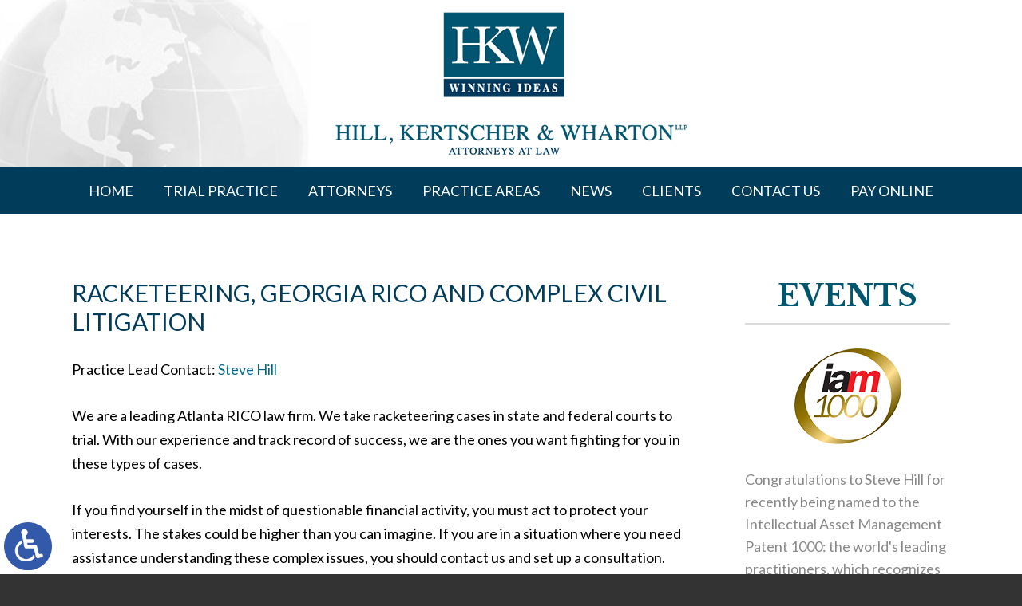

--- FILE ---
content_type: text/html; charset=UTF-8
request_url: https://www.hkw-law.com/practice-areas/racketeering-georgia-rico-complex-civil-litigation/
body_size: 12042
content:
<!DOCTYPE HTML>
<!--[if lt IE 7 ]>				<html lang="en" class="ie6 ltie9"> <![endif]-->
<!--[if IE 7 ]>					<html lang="en" class="ie7 ltie9"> <![endif]-->
<!--[if IE 8 ]>					<html lang="en" class="ie8 ltie9"> <![endif]-->
<!--[if IE 9 ]>					<html lang="en" class="ie9"> <![endif]-->
<!--[if (gt IE 9)|!(IE)]><!-->	<html lang="en"> <!--<![endif]-->
<head>
<meta charset="utf-8">
<meta http-equiv="X-UA-Compatible" content="IE=edge" />
<meta id="theViewport" name="viewport" content="width=device-width, initial-scale=1.0">
<script>
!function(){function t(t){function n(){var n;n=90===window.orientation||-90===window.orientation?t[0]:t[1],theViewport.setAttribute("content","width="+n)}theViewport=document.getElementById("theViewport"),n(),window.addEventListener("orientationchange",n)}void 0!==window.orientation&&1024===screen.height&&t([1100,1100])}();
</script>
<link rel="pingback" href="https://www.hkw-law.com/xmlrpc.php">
<link rel="stylesheet" type="text/css" href="https://www.hkw-law.com/wp-content/themes/hkw2018/style.min.css?t=202510142">
<!--[if lte IE 8]>
<script src="https://d78c52a599aaa8c95ebc-9d8e71b4cb418bfe1b178f82d9996947.ssl.cf1.rackcdn.com/html5shiv/html5shiv.3.7.3.min.js"></script>
<script src="https://cdnjs.cloudflare.com/ajax/libs/respond.js/1.4.2/respond.min.js"></script>
<![endif]-->
<link rel="apple-touch-icon" sizes="180x180" href="/wp-content/favicon/apple-touch-icon.png">
<link rel="icon" type="image/png" sizes="32x32" href="/wp-content/favicon/favicon-32x32.png">
<link rel="icon" type="image/png" sizes="16x16" href="/wp-content/favicon/favicon-16x16.png">
<link rel="manifest" href="/wp-content/favicon/site.webmanifest">
<link rel="mask-icon" href="/wp-content/favicon/safari-pinned-tab.svg" color="#5bbad5">
<link rel="shortcut icon" href="/wp-content/favicon/favicon.ico">
<meta name="msapplication-TileColor" content="#da532c">
<meta name="msapplication-config" content="/wp-content/favicon/browserconfig.xml">
<meta name="theme-color" content="#ffffff">
<title>Georgia RICO Law Firm | Racketeering Defense Attorneys at HKW</title>
<meta name='robots' content='max-image-preview:large' />
<link rel="alternate" title="oEmbed (JSON)" type="application/json+oembed" href="https://www.hkw-law.com/wp-json/oembed/1.0/embed?url=https%3A%2F%2Fwww.hkw-law.com%2Fpractice-areas%2Fracketeering-georgia-rico-complex-civil-litigation%2F" />
<link rel="alternate" title="oEmbed (XML)" type="text/xml+oembed" href="https://www.hkw-law.com/wp-json/oembed/1.0/embed?url=https%3A%2F%2Fwww.hkw-law.com%2Fpractice-areas%2Fracketeering-georgia-rico-complex-civil-litigation%2F&#038;format=xml" />
<style id='wp-img-auto-sizes-contain-inline-css' type='text/css'>
img:is([sizes=auto i],[sizes^="auto," i]){contain-intrinsic-size:3000px 1500px}
/*# sourceURL=wp-img-auto-sizes-contain-inline-css */
</style>
<style id='classic-theme-styles-inline-css' type='text/css'>
/*! This file is auto-generated */
.wp-block-button__link{color:#fff;background-color:#32373c;border-radius:9999px;box-shadow:none;text-decoration:none;padding:calc(.667em + 2px) calc(1.333em + 2px);font-size:1.125em}.wp-block-file__button{background:#32373c;color:#fff;text-decoration:none}
/*# sourceURL=/wp-includes/css/classic-themes.min.css */
</style>
<link rel="https://api.w.org/" href="https://www.hkw-law.com/wp-json/" /><link rel="alternate" title="JSON" type="application/json" href="https://www.hkw-law.com/wp-json/wp/v2/pages/2251" /><link rel="EditURI" type="application/rsd+xml" title="RSD" href="https://www.hkw-law.com/xmlrpc.php?rsd" />
<link rel="canonical" href="https://www.hkw-law.com/practice-areas/racketeering-georgia-rico-complex-civil-litigation/" />
<link rel='shortlink' href='https://www.hkw-law.com/?p=2251' />
<meta property="og:title" content="Georgia RICO Law Firm | Racketeering Defense Attorneys at HKW"/>
<meta property="og:description" content="The experienced RICO attorneys at HKW have a proven record of success in high-stakes litigation involving federal and state racketeering laws." />
<meta property="og:url" content="https://www.hkw-law.com/practice-areas/racketeering-georgia-rico-complex-civil-litigation/"/>
<meta property="og:image" content="https://www.hkw-law.com/wp-content/themes/hkw2018/screenshot.png?t=1769264480" />
<meta property="og:type" content="article" />
<meta property="og:site_name" content="Hill, Kertscher &amp; Wharton, LLP" />
<meta name="description" content="The experienced RICO attorneys at HKW have a proven record of success in high-stakes litigation involving federal and state racketeering laws." />
<script type="text/javascript">
(function(url){
if(/(?:Chrome\/26\.0\.1410\.63 Safari\/537\.31|WordfenceTestMonBot)/.test(navigator.userAgent)){ return; }
var addEvent = function(evt, handler) {
if (window.addEventListener) {
document.addEventListener(evt, handler, false);
} else if (window.attachEvent) {
document.attachEvent('on' + evt, handler);
}
};
var removeEvent = function(evt, handler) {
if (window.removeEventListener) {
document.removeEventListener(evt, handler, false);
} else if (window.detachEvent) {
document.detachEvent('on' + evt, handler);
}
};
var evts = 'contextmenu dblclick drag dragend dragenter dragleave dragover dragstart drop keydown keypress keyup mousedown mousemove mouseout mouseover mouseup mousewheel scroll'.split(' ');
var logHuman = function() {
if (window.wfLogHumanRan) { return; }
window.wfLogHumanRan = true;
var wfscr = document.createElement('script');
wfscr.type = 'text/javascript';
wfscr.async = true;
wfscr.src = url + '&r=' + Math.random();
(document.getElementsByTagName('head')[0]||document.getElementsByTagName('body')[0]).appendChild(wfscr);
for (var i = 0; i < evts.length; i++) {
removeEvent(evts[i], logHuman);
}
};
for (var i = 0; i < evts.length; i++) {
addEvent(evts[i], logHuman);
}
})('//www.hkw-law.com/?wordfence_lh=1&hid=12E4432298688743A951A0F744937A4D');
</script>	<!-- Global site tag (gtag.js) - Google Analytics -->
<script async src="https://www.googletagmanager.com/gtag/js?id=UA-128358753-1"></script>
<script>
window.dataLayer = window.dataLayer || [];
function gtag(){dataLayer.push(arguments);}
gtag('js', new Date());
gtag('config', 'UA-128358753-1');
</script>
<style id='global-styles-inline-css' type='text/css'>
:root{--wp--preset--aspect-ratio--square: 1;--wp--preset--aspect-ratio--4-3: 4/3;--wp--preset--aspect-ratio--3-4: 3/4;--wp--preset--aspect-ratio--3-2: 3/2;--wp--preset--aspect-ratio--2-3: 2/3;--wp--preset--aspect-ratio--16-9: 16/9;--wp--preset--aspect-ratio--9-16: 9/16;--wp--preset--color--black: #000000;--wp--preset--color--cyan-bluish-gray: #abb8c3;--wp--preset--color--white: #ffffff;--wp--preset--color--pale-pink: #f78da7;--wp--preset--color--vivid-red: #cf2e2e;--wp--preset--color--luminous-vivid-orange: #ff6900;--wp--preset--color--luminous-vivid-amber: #fcb900;--wp--preset--color--light-green-cyan: #7bdcb5;--wp--preset--color--vivid-green-cyan: #00d084;--wp--preset--color--pale-cyan-blue: #8ed1fc;--wp--preset--color--vivid-cyan-blue: #0693e3;--wp--preset--color--vivid-purple: #9b51e0;--wp--preset--gradient--vivid-cyan-blue-to-vivid-purple: linear-gradient(135deg,rgb(6,147,227) 0%,rgb(155,81,224) 100%);--wp--preset--gradient--light-green-cyan-to-vivid-green-cyan: linear-gradient(135deg,rgb(122,220,180) 0%,rgb(0,208,130) 100%);--wp--preset--gradient--luminous-vivid-amber-to-luminous-vivid-orange: linear-gradient(135deg,rgb(252,185,0) 0%,rgb(255,105,0) 100%);--wp--preset--gradient--luminous-vivid-orange-to-vivid-red: linear-gradient(135deg,rgb(255,105,0) 0%,rgb(207,46,46) 100%);--wp--preset--gradient--very-light-gray-to-cyan-bluish-gray: linear-gradient(135deg,rgb(238,238,238) 0%,rgb(169,184,195) 100%);--wp--preset--gradient--cool-to-warm-spectrum: linear-gradient(135deg,rgb(74,234,220) 0%,rgb(151,120,209) 20%,rgb(207,42,186) 40%,rgb(238,44,130) 60%,rgb(251,105,98) 80%,rgb(254,248,76) 100%);--wp--preset--gradient--blush-light-purple: linear-gradient(135deg,rgb(255,206,236) 0%,rgb(152,150,240) 100%);--wp--preset--gradient--blush-bordeaux: linear-gradient(135deg,rgb(254,205,165) 0%,rgb(254,45,45) 50%,rgb(107,0,62) 100%);--wp--preset--gradient--luminous-dusk: linear-gradient(135deg,rgb(255,203,112) 0%,rgb(199,81,192) 50%,rgb(65,88,208) 100%);--wp--preset--gradient--pale-ocean: linear-gradient(135deg,rgb(255,245,203) 0%,rgb(182,227,212) 50%,rgb(51,167,181) 100%);--wp--preset--gradient--electric-grass: linear-gradient(135deg,rgb(202,248,128) 0%,rgb(113,206,126) 100%);--wp--preset--gradient--midnight: linear-gradient(135deg,rgb(2,3,129) 0%,rgb(40,116,252) 100%);--wp--preset--font-size--small: 13px;--wp--preset--font-size--medium: 20px;--wp--preset--font-size--large: 36px;--wp--preset--font-size--x-large: 42px;--wp--preset--spacing--20: 0.44rem;--wp--preset--spacing--30: 0.67rem;--wp--preset--spacing--40: 1rem;--wp--preset--spacing--50: 1.5rem;--wp--preset--spacing--60: 2.25rem;--wp--preset--spacing--70: 3.38rem;--wp--preset--spacing--80: 5.06rem;--wp--preset--shadow--natural: 6px 6px 9px rgba(0, 0, 0, 0.2);--wp--preset--shadow--deep: 12px 12px 50px rgba(0, 0, 0, 0.4);--wp--preset--shadow--sharp: 6px 6px 0px rgba(0, 0, 0, 0.2);--wp--preset--shadow--outlined: 6px 6px 0px -3px rgb(255, 255, 255), 6px 6px rgb(0, 0, 0);--wp--preset--shadow--crisp: 6px 6px 0px rgb(0, 0, 0);}:where(.is-layout-flex){gap: 0.5em;}:where(.is-layout-grid){gap: 0.5em;}body .is-layout-flex{display: flex;}.is-layout-flex{flex-wrap: wrap;align-items: center;}.is-layout-flex > :is(*, div){margin: 0;}body .is-layout-grid{display: grid;}.is-layout-grid > :is(*, div){margin: 0;}:where(.wp-block-columns.is-layout-flex){gap: 2em;}:where(.wp-block-columns.is-layout-grid){gap: 2em;}:where(.wp-block-post-template.is-layout-flex){gap: 1.25em;}:where(.wp-block-post-template.is-layout-grid){gap: 1.25em;}.has-black-color{color: var(--wp--preset--color--black) !important;}.has-cyan-bluish-gray-color{color: var(--wp--preset--color--cyan-bluish-gray) !important;}.has-white-color{color: var(--wp--preset--color--white) !important;}.has-pale-pink-color{color: var(--wp--preset--color--pale-pink) !important;}.has-vivid-red-color{color: var(--wp--preset--color--vivid-red) !important;}.has-luminous-vivid-orange-color{color: var(--wp--preset--color--luminous-vivid-orange) !important;}.has-luminous-vivid-amber-color{color: var(--wp--preset--color--luminous-vivid-amber) !important;}.has-light-green-cyan-color{color: var(--wp--preset--color--light-green-cyan) !important;}.has-vivid-green-cyan-color{color: var(--wp--preset--color--vivid-green-cyan) !important;}.has-pale-cyan-blue-color{color: var(--wp--preset--color--pale-cyan-blue) !important;}.has-vivid-cyan-blue-color{color: var(--wp--preset--color--vivid-cyan-blue) !important;}.has-vivid-purple-color{color: var(--wp--preset--color--vivid-purple) !important;}.has-black-background-color{background-color: var(--wp--preset--color--black) !important;}.has-cyan-bluish-gray-background-color{background-color: var(--wp--preset--color--cyan-bluish-gray) !important;}.has-white-background-color{background-color: var(--wp--preset--color--white) !important;}.has-pale-pink-background-color{background-color: var(--wp--preset--color--pale-pink) !important;}.has-vivid-red-background-color{background-color: var(--wp--preset--color--vivid-red) !important;}.has-luminous-vivid-orange-background-color{background-color: var(--wp--preset--color--luminous-vivid-orange) !important;}.has-luminous-vivid-amber-background-color{background-color: var(--wp--preset--color--luminous-vivid-amber) !important;}.has-light-green-cyan-background-color{background-color: var(--wp--preset--color--light-green-cyan) !important;}.has-vivid-green-cyan-background-color{background-color: var(--wp--preset--color--vivid-green-cyan) !important;}.has-pale-cyan-blue-background-color{background-color: var(--wp--preset--color--pale-cyan-blue) !important;}.has-vivid-cyan-blue-background-color{background-color: var(--wp--preset--color--vivid-cyan-blue) !important;}.has-vivid-purple-background-color{background-color: var(--wp--preset--color--vivid-purple) !important;}.has-black-border-color{border-color: var(--wp--preset--color--black) !important;}.has-cyan-bluish-gray-border-color{border-color: var(--wp--preset--color--cyan-bluish-gray) !important;}.has-white-border-color{border-color: var(--wp--preset--color--white) !important;}.has-pale-pink-border-color{border-color: var(--wp--preset--color--pale-pink) !important;}.has-vivid-red-border-color{border-color: var(--wp--preset--color--vivid-red) !important;}.has-luminous-vivid-orange-border-color{border-color: var(--wp--preset--color--luminous-vivid-orange) !important;}.has-luminous-vivid-amber-border-color{border-color: var(--wp--preset--color--luminous-vivid-amber) !important;}.has-light-green-cyan-border-color{border-color: var(--wp--preset--color--light-green-cyan) !important;}.has-vivid-green-cyan-border-color{border-color: var(--wp--preset--color--vivid-green-cyan) !important;}.has-pale-cyan-blue-border-color{border-color: var(--wp--preset--color--pale-cyan-blue) !important;}.has-vivid-cyan-blue-border-color{border-color: var(--wp--preset--color--vivid-cyan-blue) !important;}.has-vivid-purple-border-color{border-color: var(--wp--preset--color--vivid-purple) !important;}.has-vivid-cyan-blue-to-vivid-purple-gradient-background{background: var(--wp--preset--gradient--vivid-cyan-blue-to-vivid-purple) !important;}.has-light-green-cyan-to-vivid-green-cyan-gradient-background{background: var(--wp--preset--gradient--light-green-cyan-to-vivid-green-cyan) !important;}.has-luminous-vivid-amber-to-luminous-vivid-orange-gradient-background{background: var(--wp--preset--gradient--luminous-vivid-amber-to-luminous-vivid-orange) !important;}.has-luminous-vivid-orange-to-vivid-red-gradient-background{background: var(--wp--preset--gradient--luminous-vivid-orange-to-vivid-red) !important;}.has-very-light-gray-to-cyan-bluish-gray-gradient-background{background: var(--wp--preset--gradient--very-light-gray-to-cyan-bluish-gray) !important;}.has-cool-to-warm-spectrum-gradient-background{background: var(--wp--preset--gradient--cool-to-warm-spectrum) !important;}.has-blush-light-purple-gradient-background{background: var(--wp--preset--gradient--blush-light-purple) !important;}.has-blush-bordeaux-gradient-background{background: var(--wp--preset--gradient--blush-bordeaux) !important;}.has-luminous-dusk-gradient-background{background: var(--wp--preset--gradient--luminous-dusk) !important;}.has-pale-ocean-gradient-background{background: var(--wp--preset--gradient--pale-ocean) !important;}.has-electric-grass-gradient-background{background: var(--wp--preset--gradient--electric-grass) !important;}.has-midnight-gradient-background{background: var(--wp--preset--gradient--midnight) !important;}.has-small-font-size{font-size: var(--wp--preset--font-size--small) !important;}.has-medium-font-size{font-size: var(--wp--preset--font-size--medium) !important;}.has-large-font-size{font-size: var(--wp--preset--font-size--large) !important;}.has-x-large-font-size{font-size: var(--wp--preset--font-size--x-large) !important;}
/*# sourceURL=global-styles-inline-css */
</style>
</head>
<body class="wp-singular page-template-default page page-id-2251 page-child parent-pageid-2349 wp-theme-universal wp-child-theme-hkw2018 mob_menu">
<a href="https://www.hkw-law.com/practice-areas/racketeering-georgia-rico-complex-civil-litigation/?enable_wcag=1" class="adaBtn" title="Switch to ADA Accessible Theme"><img src="https://www.hkw-law.com/wp-content/themes/hkw2018/img/ada-icon.png" width="40" height="80" alt="Switch to ADA Accessible Theme"></a>
<div id="wrapper">
<a id="closeMenu" class="menuToggle" href="#">Close Menu</a>
<div id="menuWall" class="menuToggle"></div>
<div id="mmiWrapper"><ul id="mobMenuItems">
<li id="mm1" class="menuToggle mmi"><a href="#">Menu</a></li>
<li id="mm2" class="mmi"><a href="tel:17709530995">Call</a></li>
<li id="mm3" class="mmi"><a href="/contact-us/">Email</a></li>
<li id="mm4" class="mmi"><a href="https://goo.gl/maps/EohVV2jErxN2" target="_blank">Visit</a></li>
<li id="mm5" class="mmi"><a class="menuToggle" href="#">Search</a></li>
</ul></div>
<div id="persistentHeader">
<div id="mhWrapper">
<header id="mainHeader">
<a id="logo-main"   href="/"><img src="https://www.hkw-law.com/wp-content/themes/hkw2018/img/logos/main.png" alt="Hill, Kertscher & Wharton LLP" title="Hill, Kertscher & Wharton LLP" /></a>
</header>
<nav id="mainMenu" class="mm_mob">
<div id="mblSearchCont">
<form id="mblSearch" method="get" action="/">
<input type="text" id="mblsInput" name="s" value="Enter Search Terms Here" />
<input type="submit" id="mblsSubmit" value="Submit" />
</form>
</div>
<ul >
<li id="menu-item-19" class="menu-item menu-item-type-post_type menu-item-object-page menu-item-home menu-item-19"><a href="https://www.hkw-law.com/">Home</a></li>
<li id="menu-item-41" class="menu-item menu-item-type-post_type menu-item-object-page menu-item-41"><a href="https://www.hkw-law.com/trial-practice/">Trial Practice</a></li>
<li id="menu-item-39" class="menu-item menu-item-type-post_type menu-item-object-page menu-item-has-children menu-item-39"><a href="https://www.hkw-law.com/attorneys/">Attorneys</a>
<ul class="sub-menu">
<li id="menu-item-58" class="menu-item menu-item-type-post_type menu-item-object-page menu-item-58"><a href="https://www.hkw-law.com/attorneys/steven-g-hill/">Steven G. Hill</a></li>
<li id="menu-item-2473" class="menu-item menu-item-type-post_type menu-item-object-page menu-item-2473"><a href="https://www.hkw-law.com/attorneys/douglas-r-kertscher/">Douglas R. Kertscher</a></li>
<li id="menu-item-2472" class="menu-item menu-item-type-post_type menu-item-object-page menu-item-2472"><a href="https://www.hkw-law.com/attorneys/scott-a-wharton/">Scott A. Wharton</a></li>
<li id="menu-item-2471" class="menu-item menu-item-type-post_type menu-item-object-page menu-item-2471"><a href="https://www.hkw-law.com/attorneys/blake-h-frye/">Blake H. Frye</a></li>
<li id="menu-item-2469" class="menu-item menu-item-type-post_type menu-item-object-page menu-item-2469"><a href="https://www.hkw-law.com/attorneys/lucas-geren/">Lucas Geren</a></li>
<li id="menu-item-2465" class="menu-item menu-item-type-post_type menu-item-object-page menu-item-2465"><a href="https://www.hkw-law.com/attorneys/julie-burke/">Julie Burke</a></li>
<li id="menu-item-6685" class="menu-item menu-item-type-post_type menu-item-object-page menu-item-6685"><a href="https://www.hkw-law.com/attorneys/david-ludwig/">David Ludwig</a></li>
<li id="menu-item-2467" class="menu-item menu-item-type-post_type menu-item-object-page menu-item-2467"><a href="https://www.hkw-law.com/attorneys/gregory-t-ourada/">Gregory T. Ourada</a></li>
</ul>
</li>
<li id="menu-item-2399" class="menu-item menu-item-type-post_type menu-item-object-page current-page-ancestor current-menu-ancestor current-menu-parent current-page-parent current_page_parent current_page_ancestor menu-item-has-children menu-item-2399"><a href="https://www.hkw-law.com/practice-areas/">Practice Areas</a>
<ul class="sub-menu">
<li id="menu-item-2412" class="menu-item menu-item-type-post_type menu-item-object-page menu-item-has-children menu-item-2412"><a href="https://www.hkw-law.com/practice-areas/intellectual-property/">Intellectual Property</a>
<ul class="sub-menu">
<li id="menu-item-2429" class="menu-item menu-item-type-post_type menu-item-object-page menu-item-2429"><a href="https://www.hkw-law.com/practice-areas/intellectual-property/patent/">Patent Litigation and IPR Practice</a></li>
<li id="menu-item-2430" class="menu-item menu-item-type-post_type menu-item-object-page menu-item-2430"><a href="https://www.hkw-law.com/practice-areas/intellectual-property/trademark/">Trademark and Trademark Litigation Practice</a></li>
<li id="menu-item-2431" class="menu-item menu-item-type-post_type menu-item-object-page menu-item-2431"><a href="https://www.hkw-law.com/practice-areas/intellectual-property/copyright/">Copyright and Copyright Litigation</a></li>
<li id="menu-item-2432" class="menu-item menu-item-type-post_type menu-item-object-page menu-item-2432"><a href="https://www.hkw-law.com/practice-areas/intellectual-property/trade-secrets/">Trade Secrets</a></li>
<li id="menu-item-2433" class="menu-item menu-item-type-post_type menu-item-object-page menu-item-2433"><a href="https://www.hkw-law.com/practice-areas/intellectual-property/intellectual-property-audits-and-compliance/">Intellectual Property Audits and Compliance</a></li>
</ul>
</li>
<li id="menu-item-4187" class="menu-item menu-item-type-custom menu-item-object-custom menu-item-4187"><a href="/practice-areas/corporate-and-securities/">Corporate Law and Transactions</a></li>
<li id="menu-item-2409" class="menu-item menu-item-type-post_type menu-item-object-page menu-item-has-children menu-item-2409"><a href="https://www.hkw-law.com/practice-areas/employment-law/">Employment Law &#038; Related Litigation</a>
<ul class="sub-menu">
<li id="menu-item-2420" class="menu-item menu-item-type-post_type menu-item-object-page menu-item-2420"><a href="https://www.hkw-law.com/practice-areas/employment-law/employment-disputes/">Employment Disputes</a></li>
<li id="menu-item-2421" class="menu-item menu-item-type-post_type menu-item-object-page menu-item-2421"><a href="https://www.hkw-law.com/practice-areas/employment-law/executive-employment-agreements/">Executive Employment Agreements</a></li>
<li id="menu-item-2422" class="menu-item menu-item-type-post_type menu-item-object-page menu-item-2422"><a href="https://www.hkw-law.com/practice-areas/employment-law/non-compete-non-solicit-disputes/">Non-Compete Non-Solicit Disputes</a></li>
<li id="menu-item-2423" class="menu-item menu-item-type-post_type menu-item-object-page menu-item-2423"><a href="https://www.hkw-law.com/practice-areas/employment-law/wage-and-hour-flsa-disputes/">Wage and Hour (FLSA) Disputes</a></li>
<li id="menu-item-2424" class="menu-item menu-item-type-post_type menu-item-object-page menu-item-2424"><a href="https://www.hkw-law.com/practice-areas/employment-law/stock-option-plans-and-international-transactions/">Stock Option Plans and International Transactions</a></li>
<li id="menu-item-2425" class="menu-item menu-item-type-post_type menu-item-object-page menu-item-2425"><a href="https://www.hkw-law.com/practice-areas/employment-law/workers-compensation-litigation/">Workers Compensation Litigation</a></li>
<li id="menu-item-2419" class="menu-item menu-item-type-post_type menu-item-object-page menu-item-2419"><a href="https://www.hkw-law.com/practice-areas/employment-law/employment-discrimination/">Employment Discrimination</a></li>
<li id="menu-item-2426" class="menu-item menu-item-type-post_type menu-item-object-page menu-item-2426"><a href="https://www.hkw-law.com/practice-areas/employment-law/bereavement/">Bereavement</a></li>
<li id="menu-item-2427" class="menu-item menu-item-type-post_type menu-item-object-page menu-item-2427"><a href="https://www.hkw-law.com/practice-areas/employment-law/non-compete/">Non-Compete</a></li>
<li id="menu-item-2428" class="menu-item menu-item-type-post_type menu-item-object-page menu-item-2428"><a href="https://www.hkw-law.com/practice-areas/employment-law/whistleblower/">Whistleblower</a></li>
</ul>
</li>
<li id="menu-item-11108" class="menu-item menu-item-type-post_type menu-item-object-page current-menu-item page_item page-item-2251 current_page_item menu-item-11108"><a href="https://www.hkw-law.com/practice-areas/racketeering-georgia-rico-complex-civil-litigation/" aria-current="page">Racketeering, Georgia RICO and Complex Civil Litigation</a></li>
<li id="menu-item-4188" class="menu-item menu-item-type-custom menu-item-object-custom menu-item-4188"><a href="/practice-areas/intellectual-property/patent/">Patent</a></li>
<li id="menu-item-2402" class="menu-item menu-item-type-post_type menu-item-object-page menu-item-has-children menu-item-2402"><a href="https://www.hkw-law.com/practice-areas/civil-litigation/">Business Litigation</a>
<ul class="sub-menu">
<li id="menu-item-2403" class="menu-item menu-item-type-post_type menu-item-object-page menu-item-2403"><a href="https://www.hkw-law.com/practice-areas/civil-litigation/securities-finra-arbitrations-law/">Securities &#038; FINRA Arbitration Law</a></li>
<li id="menu-item-2404" class="menu-item menu-item-type-post_type menu-item-object-page menu-item-2404"><a href="https://www.hkw-law.com/practice-areas/civil-litigation/commercial-litigation/">Commercial Litigation</a></li>
</ul>
</li>
<li id="menu-item-2407" class="menu-item menu-item-type-post_type menu-item-object-page menu-item-2407"><a href="https://www.hkw-law.com/practice-areas/dedicated-outside-counsel/">Dedicated Outside Counsel</a></li>
</ul>
</li>
<li id="menu-item-2434" class="menu-item menu-item-type-post_type menu-item-object-page menu-item-2434"><a href="https://www.hkw-law.com/blog/">News</a></li>
<li id="menu-item-37" class="menu-item menu-item-type-post_type menu-item-object-page menu-item-has-children menu-item-37"><a href="https://www.hkw-law.com/clients/">Clients</a>
<ul class="sub-menu">
<li id="menu-item-2494" class="menu-item menu-item-type-post_type menu-item-object-page menu-item-2494"><a href="https://www.hkw-law.com/testimonials/">Testimonials</a></li>
</ul>
</li>
<li id="menu-item-18" class="menu-item menu-item-type-post_type menu-item-object-page menu-item-18"><a href="https://www.hkw-law.com/contact-us/">Contact Us</a></li>
<li id="menu-item-2598" class="menu-item menu-item-type-custom menu-item-object-custom menu-item-2598"><a href="https://www.hkw-law.com/hill-kertscher-wharton-llp-payment-page/">Pay Online</a></li>
</ul>
</nav>
</div>
</div><!-- persistentHeader -->
<div id="subslide1" class="subslide"></div>
<div id="caWrapper">
<div id="contentArea">
<article id="mainContent" class="article">
<h1>Racketeering, Georgia RICO and Complex Civil Litigation</h1>
<p>Practice Lead Contact: <a href="https://www.hkw-law.com/attorneys/steven-g-hill/">Steve Hill</a></p>
<p>We are a leading Atlanta RICO law firm. We take racketeering cases in state and federal courts to trial. With our experience and track record of success, we are the ones you want fighting for you in these types of cases.</p>
<p>If you find yourself in the midst of questionable financial activity, you must act to protect your interests. The stakes could be higher than you can imagine. If you are in a situation where you need assistance understanding these complex issues, you should contact us and set up a consultation.</p>
<p>Today, many cases – not just organized crime — may fall under RICO (Racketeering Influenced Corrupt Organizations) including:</p>
<p>Larceny, Embezzlement and Theft</p>
<p>Violent Crimes in aid of Racketeering</p>
<p>Bribery and Other Financial Crimes</p>
<p>Theft or Labor or Services</p>
<p>Mail and Wire Fraud</p>
<p>Extortion</p>
<p>Health Care Fraud</p>
<p>Investment Scams</p>
<h2>Selling and Receiving Stolen Property</h2>
<p>Our understanding of RICO doesn’t come from reading about it in a book. We have tried these cases to judges and juries alike. We have represented plaintiffs and defendants in cases involving alleged violations of RICO, and its Georgia state law counterpart (Georgia RICO), and we are skilled at understanding the differences between the federal and state RICO laws when it comes to advancing our clients’ best interests.</p>
<p><strong>Recent representative matters:</strong></p>
<p>Steve Hill and Blake Frye successfully defended Compass Golf, its owner and its affiliates in a series of motions for emergency relief stemming from federal RICO charges brought in the United States District Court for the Northern District of Georgia by a lender. Upon being retained, HKW attorneys filed three motions to dismiss and briefs responding to each of the emergency motions, and then successfully argued against the emergency motions in court, leading to the denial of all motions, and causing the judge to comment in open court that she viewed the RICO case as weak.</p>
<p>Steve Hill and Blake Frye tried a two-week RICO case before Judge Richard Story in the United States District Court for the Northern District of Georgia wherein we defended the founder of Moe’s Southwest Grill and Moe’s itself against over 50 franchisees claiming that our clients had engaged in an unlawful kickback scheme with food suppliers. The case attracted nationwide interest from the franchising and restaurant industries. Judge Story decided the case in our favor and awarded our clients over $980,000 in attorney’s fees and costs at the conclusion of the case. On appeal, the United States Court of Appeals for the Eleventh Circuit affirmed the decision exonerating our clients in this matter in full. To read more about this case, click on the links below:</p>
<p><a href="https://www.qsrmagazine.com/news/moe-s-cofounder-wins-eight-year-court-case">https://www.qsrmagazine.com/news/moe-s-cofounder-wins-eight-year-court-case</a></p>
<p><a href="https://www.law.com/dailyreportonline/almID/1202718356534/">https://www.law.com/dailyreportonline/almID/1202718356534/</a></p>
<p><a href="http://www.franchisetimes.com/April-2015/Unrepentant-Moes-Southwest-founder-touts-judges-ruling/">http://www.franchisetimes.com/April-2015/Unrepentant-Moes-Southwest-founder-touts-judges-ruling/</a></p>
<p>Steve Hill has also successfully handled a dispute stemming from allegations that a chief executive officer of a health care company bribed a hospital executive. The complex nature of this dispute involved two different state court lawsuits brought in Tennessee, an inquiry by the United States Attorney, and a week-long private arbitration which forced a favorable settlement of all issues in all pending cases.</p>
<p>Steve Hill and Julie Burke won a RICO jury trial on behalf of a wireless company victimized by a pattern of product orders for which no payment was made. A Gwinnett County jury found that the serial non-payment amounted to a pattern of racketing activity – theft by deception and theft by conversion — and also found that the corporate veil was pierced, meaning that the owner of the defendant company was individually liable for all damages awarded. The jury also awarded attorney’s fees to our client. Under Georgia RICO, the trial judge then tripled the jury’s damages award.</p>
<p>Steve Hill and Julie Burke used Georgia RICO in a federal lawsuit to obtain hundreds of thousands of dollars in unpaid wages and benefits owed to seventeen former employees of a failing company from the senior executives and owners of the company.</p>
<p>A RICO victim has the right to seek actual damages suffered, plus attorney’s fees and punitive damages. He or she is further entitled to three times the actual losses. Therefore, whether you are the plaintiff or the defendant, the stakes in these cases are often very high, making it important that you choose an experienced lawyer who knows how to win RICO cases.</p>
<p>Our team also handles cases involving other allegations of corruption, abuse of trust, and similar charges. We understand the gravity of these matters, and take the trust our clients place in us very seriously. Our experience teaches us that many of these cases can and should be resolved early and discretely. However, when that is not possible and a trial is imminent, we have a proven track record of success.</p>
	</article>
<div id="sidebar" class="sidebar">
<div class="sbEventsCont sbEl animated" data-animation="fadeInUp">
<span class="sbEventsHeading">Events</span>
<div class="sbEvents">
<div class="sbEvent">
<div class="sbEInner1 sbEInner">
<div class="sbEImg"><img src="https://www.hkw-law.com/wp-content/themes/hkw2018/img/content_area/sidebar/events/sb_event_1.png" alt="IAM 1000" title="IAM 1000" /></div>
<p class="sbEBody">Congratulations to Steve Hill for recently being named to the Intellectual Asset Management Patent 1000: the world's leading practitioners, which recognizes the top patent attorneys from jurisdictions around the globe.
To read more, <a href="/blog/">click here</a></p>
</div>
</div>
</div>
</div><!-- sbEventsCont -->
<div class="sbOffice"><img src="https://www.hkw-law.com/wp-content/themes/hkw2018/img/content_area/sidebar/contact/sb_office.jpg?t=2021" alt="Office Building" title="Office Building" /></div>
<a class="sbMapOuter" href="https://goo.gl/maps/1TXewLcH9zs" target="_blank">
<span class="sbMapInner"><img src="https://www.hkw-law.com/wp-content/themes/hkw2018/img/content_area/sidebar/contact/sb-map-v2.jpg" alt="Map Location" title="Map Location" /></span>
</a>
</div><!-- sidebar -->
</div><!-- contentArea -->
</div><!-- caWrapper -->
<footer id="mainFooter">
<div id="mfTopWrapper">
<div id="mfTopCont">
<ul class="fNav" id="fNav1">
<li id="menu-item-21" class="menu-item menu-item-type-post_type menu-item-object-page menu-item-home menu-item-21"><a href="https://www.hkw-law.com/">Home</a></li>
<li id="menu-item-46" class="menu-item menu-item-type-post_type menu-item-object-page menu-item-46"><a href="https://www.hkw-law.com/trial-practice/">Trial Practice</a></li>
<li id="menu-item-44" class="menu-item menu-item-type-post_type menu-item-object-page menu-item-44"><a href="https://www.hkw-law.com/attorneys/">Attorneys</a></li>
<li id="menu-item-43" class="menu-item menu-item-type-post_type menu-item-object-page menu-item-43"><a href="https://www.hkw-law.com/news/">News</a></li>
<li id="menu-item-42" class="menu-item menu-item-type-post_type menu-item-object-page menu-item-42"><a href="https://www.hkw-law.com/clients/">Clients</a></li>
<li id="menu-item-20" class="menu-item menu-item-type-post_type menu-item-object-page menu-item-20"><a href="https://www.hkw-law.com/contact-us/">Contact Us</a></li>
</ul>
<a class="mfLogo animated" data-animation="fadeInUp" href="/"><img src="https://www.hkw-law.com/wp-content/themes/hkw2018/img/logos/footer.png" alt="Hill, Kertscher & Wharton" title="Hill, Kertscher & Wharton" /></a>
<div class="mfInfoBox">
<span class="mfInfo">One Overton Park<br>3625 Cumberland Blvd SE | Suite 1050</span>
<span class="mfInfo">Atlanta, GA 30339-6406</span>
<span class="mfInfo">P: <a href="tel:+17709530995">770-953-0995</a></span>
<span class="mfInfo">F: <a href="tel:+17709531358">770-953-1358</a></span>
<ul class="fSocials animated" data-animation="fadeInUp">
<li class="fs1 fs">
<a href="https://www.facebook.com/hkwlaw" target="_blank"><img src="https://www.hkw-law.com/wp-content/themes/hkw2018/img/footer/footer_socials.png" alt="Facebook" title="Facebook" /></a>
</li>
<li class="fs4 fs">
<a href="https://www.linkedin.com/company/hill-kertscher-&-wharton-llp" target="_blank"><img src="https://www.hkw-law.com/wp-content/themes/hkw2018/img/footer/footer_socials.png" alt="LinkedIn" title="LinkedIn" /></a>
</li>
</ul>
</div>
</div>
</div>
<div id="mfBrandingWrapper">
<p>Copyright 2018 - 2026. Hill, Kertscher & Wharton, LLP. <br>All rights reserved.</p>
<ul id="mfLinks">
<li id="mfLink1" class="mfLink"><a href="/disclaimer/">Disclaimer</a></li>
<li id="mfLink2" class="mfLink"><a href="/terms-conditions/">Terms & Conditions</a></li>
<li id="mfLink3" class="mfLink"><a href="https://portal.icheckgateway.com/HillKertscherAndWhartonLLP/">Pay Online</a></li>
</ul>
</div>
</footer>
</div><!-- wrapper -->
<div id="sync">
<span id="syncMenu" class="syncItem"></span>
</div>
<script>
//Set body and nav class to desktop ones as necessary
(function(){
var syncMenu = document.getElementById('syncMenu');
if(syncMenu === null || !document.defaultView || !document.defaultView.getComputedStyle) {return false;}
var smZindex = document.defaultView.getComputedStyle(syncMenu, null).getPropertyValue('z-index');
if(smZindex > 0) {
var b = document.getElementsByTagName('body')[0];
var menu = document.getElementById('mainMenu');
b.classList.remove('mob_menu');
b.classList.add('desktop_menu');
menu.classList.remove('mm_mob');
menu.classList.add('mm');
}
})()
</script>
<script>/*! head.load - v1.0.3 */
(function(n,t){"use strict";function w(){}function u(n,t){if(n){typeof n=="object"&&(n=[].slice.call(n));for(var i=0,r=n.length;i<r;i++)t.call(n,n[i],i)}}function it(n,i){var r=Object.prototype.toString.call(i).slice(8,-1);return i!==t&&i!==null&&r===n}function s(n){return it("Function",n)}function a(n){return it("Array",n)}function et(n){var i=n.split("/"),t=i[i.length-1],r=t.indexOf("?");return r!==-1?t.substring(0,r):t}function f(n){(n=n||w,n._done)||(n(),n._done=1)}function ot(n,t,r,u){var f=typeof n=="object"?n:{test:n,success:!t?!1:a(t)?t:[t],failure:!r?!1:a(r)?r:[r],callback:u||w},e=!!f.test;return e&&!!f.success?(f.success.push(f.callback),i.load.apply(null,f.success)):e||!f.failure?u():(f.failure.push(f.callback),i.load.apply(null,f.failure)),i}function v(n){var t={},i,r;if(typeof n=="object")for(i in n)!n[i]||(t={name:i,url:n[i]});else t={name:et(n),url:n};return(r=c[t.name],r&&r.url===t.url)?r:(c[t.name]=t,t)}function y(n){n=n||c;for(var t in n)if(n.hasOwnProperty(t)&&n[t].state!==l)return!1;return!0}function st(n){n.state=ft;u(n.onpreload,function(n){n.call()})}function ht(n){n.state===t&&(n.state=nt,n.onpreload=[],rt({url:n.url,type:"cache"},function(){st(n)}))}function ct(){var n=arguments,t=n[n.length-1],r=[].slice.call(n,1),f=r[0];return(s(t)||(t=null),a(n[0]))?(n[0].push(t),i.load.apply(null,n[0]),i):(f?(u(r,function(n){s(n)||!n||ht(v(n))}),b(v(n[0]),s(f)?f:function(){i.load.apply(null,r)})):b(v(n[0])),i)}function lt(){var n=arguments,t=n[n.length-1],r={};return(s(t)||(t=null),a(n[0]))?(n[0].push(t),i.load.apply(null,n[0]),i):(u(n,function(n){n!==t&&(n=v(n),r[n.name]=n)}),u(n,function(n){n!==t&&(n=v(n),b(n,function(){y(r)&&f(t)}))}),i)}function b(n,t){if(t=t||w,n.state===l){t();return}if(n.state===tt){i.ready(n.name,t);return}if(n.state===nt){n.onpreload.push(function(){b(n,t)});return}n.state=tt;rt(n,function(){n.state=l;t();u(h[n.name],function(n){f(n)});o&&y()&&u(h.ALL,function(n){f(n)})})}function at(n){n=n||"";var t=n.split("?")[0].split(".");return t[t.length-1].toLowerCase()}function rt(t,i){function e(t){t=t||n.event;u.onload=u.onreadystatechange=u.onerror=null;i()}function o(f){f=f||n.event;(f.type==="load"||/loaded|complete/.test(u.readyState)&&(!r.documentMode||r.documentMode<9))&&(n.clearTimeout(t.errorTimeout),n.clearTimeout(t.cssTimeout),u.onload=u.onreadystatechange=u.onerror=null,i())}function s(){if(t.state!==l&&t.cssRetries<=20){for(var i=0,f=r.styleSheets.length;i<f;i++)if(r.styleSheets[i].href===u.href){o({type:"load"});return}t.cssRetries++;t.cssTimeout=n.setTimeout(s,250)}}var u,h,f;i=i||w;h=at(t.url);h==="css"?(u=r.createElement("link"),u.type="text/"+(t.type||"css"),u.rel="stylesheet",u.href=t.url,t.cssRetries=0,t.cssTimeout=n.setTimeout(s,500)):(u=r.createElement("script"),u.type="text/"+(t.type||"javascript"),u.src=t.url);u.onload=u.onreadystatechange=o;u.onerror=e;u.async=!1;u.defer=!1;t.errorTimeout=n.setTimeout(function(){e({type:"timeout"})},7e3);f=r.head||r.getElementsByTagName("head")[0];f.insertBefore(u,f.lastChild)}function vt(){for(var t,u=r.getElementsByTagName("script"),n=0,f=u.length;n<f;n++)if(t=u[n].getAttribute("data-headjs-load"),!!t){i.load(t);return}}function yt(n,t){var v,p,e;return n===r?(o?f(t):d.push(t),i):(s(n)&&(t=n,n="ALL"),a(n))?(v={},u(n,function(n){v[n]=c[n];i.ready(n,function(){y(v)&&f(t)})}),i):typeof n!="string"||!s(t)?i:(p=c[n],p&&p.state===l||n==="ALL"&&y()&&o)?(f(t),i):(e=h[n],e?e.push(t):e=h[n]=[t],i)}function e(){if(!r.body){n.clearTimeout(i.readyTimeout);i.readyTimeout=n.setTimeout(e,50);return}o||(o=!0,vt(),u(d,function(n){f(n)}))}function k(){r.addEventListener?(r.removeEventListener("DOMContentLoaded",k,!1),e()):r.readyState==="complete"&&(r.detachEvent("onreadystatechange",k),e())}var r=n.document,d=[],h={},c={},ut="async"in r.createElement("script")||"MozAppearance"in r.documentElement.style||n.opera,o,g=n.head_conf&&n.head_conf.head||"head",i=n[g]=n[g]||function(){i.ready.apply(null,arguments)},nt=1,ft=2,tt=3,l=4,p;if(r.readyState==="complete")e();else if(r.addEventListener)r.addEventListener("DOMContentLoaded",k,!1),n.addEventListener("load",e,!1);else{r.attachEvent("onreadystatechange",k);n.attachEvent("onload",e);p=!1;try{p=!n.frameElement&&r.documentElement}catch(wt){}p&&p.doScroll&&function pt(){if(!o){try{p.doScroll("left")}catch(t){n.clearTimeout(i.readyTimeout);i.readyTimeout=n.setTimeout(pt,50);return}e()}}()}i.load=i.js=ut?lt:ct;i.test=ot;i.ready=yt;i.ready(r,function(){y()&&u(h.ALL,function(n){f(n)});i.feature&&i.feature("domloaded",!0)})})(window);
/*
//# sourceMappingURL=head.load.min.js.map
*/</script>
<script>
function loadFormScripts() {
head.load("https://www.hkw-law.com/wp-content/themes/hkw2018/js/script-forms.min.js?t=202510142");
}
</script>
<script>head.js({ jQuery: "https://ajax.googleapis.com/ajax/libs/jquery/1.11.3/jquery.min.js" });
head.ready("jQuery", function() {head.load("https://d78c52a599aaa8c95ebc-9d8e71b4cb418bfe1b178f82d9996947.ssl.cf1.rackcdn.com/dsk_slides/dsk_slides.1.0.2.min.js", "//ajax.aspnetcdn.com/ajax/jquery.validate/1.15.0/jquery.validate.min.js", "https://www.hkw-law.com/wp-content/themes/hkw2018/js/slick.min.js", function() {head.load("https://www.hkw-law.com/wp-content/themes/hkw2018/js/script.js?t=202510142")});});</script>
<script type="speculationrules">
{"prefetch":[{"source":"document","where":{"and":[{"href_matches":"/*"},{"not":{"href_matches":["/wp-*.php","/wp-admin/*","/wp-content/uploads/*","/wp-content/*","/wp-content/plugins/*","/wp-content/themes/hkw2018/*","/wp-content/themes/universal/*","/*\\?(.+)"]}},{"not":{"selector_matches":"a[rel~=\"nofollow\"]"}},{"not":{"selector_matches":".no-prefetch, .no-prefetch a"}}]},"eagerness":"conservative"}]}
</script>
<!-- Juvo Leads Tracking tag for hkw-law.com -->
<script type="text/javascript">
(function() {
var fd = document.createElement("script"); fd.type = "text/javascript"; fd.async = true;
fd.src = ("https:" == document.location.protocol ? "https://" : "http://") + "cdn.juvoleads.com/tag/926709398.js?v="+Math.floor(Math.random()*9999999999);
var s = document.getElementsByTagName("script")[0]; s.parentNode.insertBefore(fd, s);
})();
</script>
<script type="application/ld+json">
{
"@context": "http://schema.org",
"@type": "Attorney",
"name": "Hill, Kertscher & Wharton, LLP",
"image" : "https://www.hkw-law.com/wp-content/themes/hkw2018/screenshot.png",
"address":
[
{
"@type": "PostalAddress",
"streetAddress": "3625 Cumberland Blvd SE, Suite 1050",
"addressLocality": "Atlanta",
"addressRegion": "GA",
"postalCode": "30339-6406",
"telephone": "770-953-0995",
"faxNumber": "770-953-1358"
}
]
}
</script>
</body></html><!-- WP Fastest Cache file was created in 0.200 seconds, on January 24, 2026 @ 6:21 am --><!-- need to refresh to see cached version -->

--- FILE ---
content_type: text/css
request_url: https://www.hkw-law.com/wp-content/themes/hkw2018/style.min.css?t=202510142
body_size: 9981
content:
 html{color:#000;background:#FFF;}body,div,dl,dt,dd,ul,ol,li,h1,h2,h3,h4,h5,h6,pre,code,form,fieldset,legend,input,textarea,p,blockquote,th,td{margin:0;padding:0;}table{border-collapse:collapse;border-spacing:0;}fieldset,img{border:0;}address,caption,cite,code,dfn,em,strong,th,var{font-style:normal;font-weight:normal;}li{list-style:none;}caption,th{text-align:left;}h1,h2,h3,h4,h5,h6{font-size:100%;font-weight:normal;}q:before,q:after{content:'';}abbr,acronym{border:0;font-variant:normal;}sup{vertical-align:text-top;}sub{vertical-align:text-bottom;}input,textarea,select{font-family:inherit;font-size:inherit;font-weight:inherit;}input,textarea,select{*font-size:100%;}legend{color:#000;}i strong, em strong {font-style: italic;}b em {font-weight: bold;}header,nav,article,footer,section,aside,figure,figcaption{display:block}a {outline: none;}#nav-below {margin: 10px 0;overflow: hidden;}.nav-previous, .nav-next {float: left;display: inline;width: 50%;}.nav-next {float: right;text-align: right;}.nav-previous a, .nav-next a {text-decoration: none;}div.entry-meta {font-size: 90%;}body.single .shareThisWrapper {margin: 0px 0 20px;}.post_entry_mult {border-bottom: 1px solid #999;overflow: hidden;padding-bottom: 20px;margin-bottom: 20px;}.post_entry_mult_left {float: left;display: inline;width: 150px;}.post_entry_mult_right {padding-left: 160px;}.post_entry_mult .shareThisWrapper {margin: 0;}div.post_entry_mult h2 {padding-bottom: 0;margin-bottom: 0;}.excerpt_meta {font-size: 80%;margin: 0 0 10px;}.postThumbSingle {margin: 0 0 10px;}@media screen and (min-width: 450px) {.postThumbSingle {float: left;margin: 5px 10px 0 0;}}.tag-links {display: block;}.google-map {height: 350px;margin: 0 0 25px;border: 1px solid #333;}.adaBtn{display: block !important;position: fixed;bottom: 5px;left: 5px;width: 40px;height: 40px;overflow: hidden;z-index: 9999;}.adaBtn > img{width: 100%;height: auto;}.adaBtn:hover > img{margin-top: -41px;}@media screen and (min-width: 1120px){.adaBtn{width: 60px;height: 60px;}.adaBtn:hover > img{margin-top: -61px;}}blockquote {padding: 0 0 0 30px;font-style: italic;}strong {font-weight: bold;}i, em {font-style: italic;}i strong, em strong, strong i, strong em {font-weight: bold;}html {-webkit-text-size-adjust: 100%;background: #333;}body {font-family: Arial, "Helvetica Neue", Helvetica, sans-serif;font-size: 16px;line-height: 1.3;color: #000;background: #fff;}a {color: blue;}a, a:link, a:active, a:visited {text-decoration: none;outline: none;}.animated {opacity: 0;-webkit-animation-duration: 1s;animation-duration: 1s;-webkit-animation-fill-mode: both;animation-fill-mode: both;}.officiallyAnimated, .ie9 .animated, #persistentHeader .animated, #persistentHeader.animated {opacity: 1;}article hr {border: 0;height: 1px;background-image: linear-gradient(to right, rgba(0, 0, 0, 0), rgba(0, 0, 0, 0.75), rgba(0, 0, 0, 0));width: 80%;margin: 0 auto 20px;}#persistentHeader {-webkit-transform: perspective(1px) translateZ(0);-moz-transform: perspective(1px) translateZ(0);-ms-transform: perspective(1px) translateZ(0);transform: perspective(1px) translateZ(0);}body.fsMenuOn #persistentHeader {-webkit-transform: none;-moz-transform: none;-ms-transform: none;-o-transform: none;transform: none;}#mhWrapper {overflow: hidden;}#mainHeader {padding: 20px 20px;}#logo-main {display: block;width: 90%;max-width: 400px;margin: 0 auto;}#logo-main img {display: block;width: 100%;}nav.mm {text-align: center;background: #013c5b;position: relative;z-index: 100;transition: .3s;-webkit-transition: .3s;}nav.mm > ul > li > a {padding: 16px 10px;font-size: 14px;color: #fff;font-family: 'Lato', sans-serif;text-transform: uppercase;line-height: 1;}nav.mm > ul > li > a:hover {transition: background 300ms linear;}nav.mm > ul > li > ul {top: 100%;}nav.mm > ul > li:hover > a {background: #046785;color: white;}nav.mm ul ul {background: #046785;width: 180px;}nav.mm ul ul li {border-top: 1px solid #013c5b;}nav.mm ul ul a {color: #fff;padding: 10px 10px;font-size: 14px;font-family: 'Lato', sans-serif;text-transform: none;line-height: 1.3;font-weight: normal;position: relative;}nav.mm ul ul li:before {content: '';display: block;position: absolute;background-color: #ccc;width: 100%;height: 100%;top: 0;left: 0;transform: scaleY(0);-webkit-transform: scaleY(0);-ms-transform: scaleY(0);transition: transform .3s;-webkit-transition: transform .3s;}nav.mm ul ul li:hover:before {transform: scaleY(1);-webkit-transform: scaleY(1);-ms-transform: scaleY(1);}nav.mm ul {padding: 0;margin: 0;font-size: 0;}nav.mm li {position: relative;}nav.mm ul a {display: block;text-decoration: none;}nav.mm > ul > li {display: inline-block;}nav.mm ul ul {display: block;position: absolute;text-align: left;left: 0;top: -1px;transform-origin: top;-moz-transform: scaleY(0);-webkit-transform: scaleY(0);-ms-transform: scaleY(0);transform: scaleY(0);opacity: 0;transition: 300ms;}nav.mm ul li:hover > ul {-moz-transform: scaleY(1);-webkit-transform: scaleY(1);-ms-transform: scaleY(1);transform: scaleY(1);opacity: 1;}nav.mm ul ul ul {left: 100%;}nav.mm ul ul li:first-child {border: 0;}body.admin-bar #mmiWrapper {position: static;}body.admin-bar.mob_menu #wrapper {padding: 0;}body.mob_menu #wrapper {padding: 34px 0 0;}body.mob_menu #wpadminbar {position: absolute;}body.fsMenuOn #wpadminbar, body.fsMenuOn #contact-tab {display: none;}#mmiWrapper, #mblSearchCont, nav.mm_mob {display: none;}.mob_menu #mmiWrapper, .fsMenuOn #mblSearchCont, .fsMenuOn #closeMenu, .fsMenuOn nav.mm_mob {display: block;}.fsMenuOn #mmiWrapper {z-index: 1;}#mmiWrapper, #closeMenu {background: #013c5b;}#mmiWrapper {box-shadow: 0 1px 10px rgba(0,0,0,0.7);position: fixed;top: 0;left: 0;width: 100%;z-index: 999;}#mobMenuItems {height: 34px;width: 295px;padding: 0;margin: 0 auto;text-transform: uppercase;position: relative;font-family: Arial, "Helvetica Neue", Helvetica, sans-serif;}.mmi {height: 100%;float: left;display: inline;list-style-type: none;list-style-position: outside;}.mmi > a {font-size: 14px;box-sizing: border-box;color: #fff;display: block;height: 100%;line-height: 34px;background-image: url(img/icons/menu2015.png);background-repeat: no-repeat;text-indent: -222px;overflow: hidden;text-align: left;}#mm1 {width: 56px;}#mm2 {width: 57px;}#mm3 {width: 66px;}#mm4 {width: 52px;}#mm5 {width: 57px;}.mmi a:hover {text-decoration: none;}.mmi {border-right: 1px solid #013c5b;}#mm1 {border-left: 1px solid #013c5b;}#mm1 > a {background-position: 20px 0;padding: 0 0 0 47px;}#mm2 > a {background-position: 20px -34px;}#mm3 > a {background-position: 20px -68px;}#mm4 > a {background-position: 20px -102px;}#mm5 > a {background-position: 20px -136px;}.mmi > ul {width: 297px;left: -1px;display: none;position: absolute;}.mmi:hover ul {display: block;}.mmi ul li {border-top: 1px solid #333;}.mmi ul li:first-child {border: 0;}.mmi ul a {background: #666;color: #fff;display: block;padding: 10px 10px;font-size: 16px;}.mmi ul a:hover {background: #999;}@media screen and (min-width: 385px) {#mobMenuItems {width: 348px;}#mm1 {width: 110px;}#mm1 > a {text-indent: 0;}.mmi > ul {width: 350px;}}nav.mm_mob {position: absolute;padding: 34px 0 10px;left: 0;top: 0;width: 100%;background: #8098a5;z-index: 9999;}nav.mm_mob ul {padding: 0;}nav.mm_mob > ul {padding: 10px 0 10px;}nav.mm_mob ul li {list-style-type: none;list-style-position: outside;display: block;}nav.mm_mob ul li.menu-item-has-children > ul {display: none;}nav.mm_mob ul li.menu-item-has-children.navClicked > ul {display: block;}nav.mm_mob ul a {display: block;font-size: 15px;padding: 3px 1em 3px 0;color: #fff;}nav.mm_mob a:hover {background: #046785;text-decoration: none;}nav.mm_mob ul a {padding-left: 1em;}nav.mm_mob ul ul a {padding-left: 2em;}nav.mm_mob ul ul ul a {padding-left: 3em;}nav.mm_mob ul ul li a {text-transform: none;}#closeMenu {display: none;height: 34px;line-height: 34px;font-size: 16px;font-family: arial, sans-serif;color: #fff;z-index: 999999999;top: 0;right: 0;width: 100%;text-transform: uppercase;position: fixed;text-align: center;box-sizing: border-box;padding: 0;}#closeMenu:hover {text-decoration: none;color: #ccc;}body.fsMenuOn #menuWall {position: fixed;background: #000;background: rgba(0, 0, 0, 0.9);z-index: 999;content: "";width: 100%;height: 200%;left: 0;top: 0;}#mblSearch {max-width: 350px;padding: 10px 1em;overflow: hidden;}#mblsInput, #mblsSubmit {-webkit-appearance: none;appearance: none;border-radius: 0;float: left;display: inline;box-sizing: border-box;}#mblsInput {font-size: 10px;font-family: arial, sans-serif;padding: 0 5px;line-height: 1;height: 21px;width: 70%;box-sizing: border-box;border: 0;outline: 0;}#mblsSubmit {width: 30%;border: 0;background: #013c5b;font-size: 10px;height: 21px;line-height: 20px;text-align: center;text-transform: uppercase;color: #fff;cursor: pointer;}#mblsSubmit:hover {background: #046785;}@media screen and (min-width: 800px) {#wrapper {padding: 238px 0 0;}body.sticky_zone #wrapper {padding: 200px 0 0 0;}#persistentHeader{background: #fff;position: fixed;top: 0;left: 0;width: 100%;z-index: 999;}body.admin-bar #persistentHeader {top: 32px;}body.admin-bar.fsMenuOn #persistentHeader {top: 0;}body.sticky_zone .noSticky{display: none;}#mhWrapper {overflow: visible;}#mainHeader {padding: 15px 20px;position: relative;max-width: 1100px;margin: 0px auto;}#mainHeader:before {content: '';display: block;position: absolute;background-position: 0 0;background-repeat: no-repeat;background-image: url(img/header/earth.png);width: 418px;height: 217px;top: 0;left: -100px;z-index: 3;transition: .3s;-webkit-transition: .3s;}body.sticky_zone #mainHeader:before {height: 164px;}#logo-main {position: relative;z-index: 4;width: 100%;overflow: hidden;transition: .3s;-webkit-transition: .3s;}body.sticky_zone #logo-main {height: 125px;margin: 0 auto 36px auto;}#logo-main img {width: 400px;}body.sticky_zone nav.mm {margin: -67px 0 0 0;}}@media screen and (min-width: 900px) {nav.mm > ul > li > a {padding: 16px 16px;}}@media screen and (min-width: 1000px) {nav.mm > ul > li > a {padding: 16px 20px;}}@media screen and (min-width: 1140px) {#wrapper {padding: 269px 0 0 0;}nav.mm > ul > li > a {font-size: 18px;padding: 21px 19px;}#logo-main {max-width: 441px;}body.sticky_zone #logo-main {height: 141px;}#logo-main img {width: 441px;}body.sticky_zone nav.mm {margin: -72px 0 0 0;}}#homeslides {position: relative;height: 470px;background-color: #fff;}.homeslide {background-position: center top;background-repeat: no-repeat;position: absolute;top: 0;left: 0;height: 100%;width: 100%;}#homeslide1 {}#homeslide2 {}#homeslide3 {}.homeslideImg {background-position: center top;background-repeat: no-repeat;position: absolute;top: 0;left: 0;height: 100%;width: 100%;}#homeslideImg1 {background-image: url(img/slides/home/320/1_320_home.jpg);}.slideBox {position: absolute;bottom: 0;background: #013c5b;width: 100%;padding: 20px 30px;box-sizing: border-box;color: #fff;font-family: 'Lato', sans-serif;text-align: center;}.slideTestName {text-transform: uppercase;font-size: 14px;display: block;padding: 0 0 3px 0;font-weight: 300;transition: .5s;-webkit-transition: .5s;transition-delay: 1.4s;-webkit-transition-delay: 1.4s;opacity: 0;bottom: -20px;position: relative;}.animateTxt .slideTestName {opacity: 1;bottom: 0;}.slideTest {font-family: 'Libre Baskerville', serif;font-size: 16px;font-style: italic;transition: .3s;line-height: 1.6;transition: 1s;-webkit-transition: 1s;transition-delay: .5s;-webkit-transition-delay: .5s;opacity: 0;position: relative;}.animateTxt .slideTest {opacity: 1;}.slideTestTitle {font-size: 12px;display: block;padding: 0 0 1px 0;font-weight: 300;opacity: 0;bottom: -30px;position: relative;transition: .5s;-webkit-transition: .5s;transition-delay: 2.1s;-webkit-transition-delay: 2.1s;}.animateTxt .slideTestTitle {opacity: 1;bottom: 0;}.slideMore {display: inline-block;text-transform: uppercase;font-size: 16px;background-color: #046785;padding: 10px 15px;color: #fff;transition: .5s;-webkit-transition: .5s;transition-delay: 3.2s;-webkit-transition-delay: 3.2s;margin: 20px 0 0 0;opacity: 0;position: relative;}.slideMore:before {content: '';display: block;position: absolute;background-color: #0e8fb7;width: 100%;height: 100%;top: 0;left: 0;transform: scaleY(0);-webkit-transform: scaleY(0);-ms-transform: scaleY(0);transition: .3s;-webkit-transition: .3s;}.slideMore:hover:before {transform: scaleY(1);-webkit-transform: scaleY(1);-ms-transform: scaleY(1);}.slideMore span {display: block;position: relative;z-index: 7;}.animateTxt .slideMore {opacity: 1;}.subslide {background-position: center top;background-repeat: no-repeat;}#subslide1 {}#subslide2 {}#subslide3 {}@media screen and (min-width: 500px) {.slideTest {font-size: 17px;}}@media screen and (min-width: 800px) {#syncMenu {z-index: 1;}#homeslides {height: 347px;}#homeslideImg1 {background-image: url(img/slides/home/800/1_800_home.jpg);}.slideContent {height: 100%;overflow: hidden;max-width: 1100px;margin: 0px auto;padding: 0 20px;box-sizing: border-box;transition: .3s;-webkit-transition: .3s;}.slideBox {background: rgba(1, 60, 91, .8);position: relative;float: left;width: 400px;text-align: left;top: 42px;}.slideTest {font-size: 15px;}}@media screen and (min-width: 1140px) {#homeslides {height: 508px;}#homeslideImg1 {background-image: url(img/slides/home/1120/1_1120_home.jpg);}.slideContent {padding: 0;}.slideBox {width: 440px;padding: 40px 45px;top: 90px;}.slideTest {font-size: 18px;padding: 0 0 25px 0;}.slideTestName {font-size: 16px;}.slideMore {margin: 30px 0 0 0;}}@media screen and (min-width: 1200px) {.slideContent {max-width: 1160px;}}@media screen and (min-width: 1640px) {#homeslides {height: 620px;}#homeslideImg1 {background-image: url(img/slides/home/full/1_full_home.jpg);}.slideBox {top: 130px;}}@media screen and (min-width: 2000px) {.homeslideImg {background-size: cover;}.subslide {background-size: cover;}}#sync {height: 0;width: 0;}.syncItem {position: relative;z-index: 0;}p {padding: 0 0 20px;}li {list-style-type: none;list-style-position: outside;}.topo {display: block;overflow: hidden;}.topo img {display: block;width: 100%;}#caWrapper {padding: 0 20px;border-top: 5px solid #013c5b;}body.home #caWrapper {border-top: 0;}#contentArea {margin: 0 auto;overflow: hidden;padding: 30px 0;max-width: 1100px;}#mainContent {font-family: 'Lato', sans-serif;font-size: 16px;line-height: 1.5;color: #000;padding: 0 0 30px 0;}body.#mainContent {padding: 0;}#mainContent a {color: #046785;}#mainContent a:hover {color: #bc001d;}.article ul, .article ol {padding: 0 0 20px 30px;}.article li {list-style-position: outside;}.article ul li {list-style-type: disc;}.article ol > li {list-style-type: decimal;}.article ol > li > ol > li {list-style-type: lower-alpha;}.article ol > li > ol > li > ol > li {list-style-type: lower-roman;}.article ul ul {padding-bottom: 0;}.article a:hover {text-decoration: underline;}.article ul, .article ol {overflow: hidden;}.article h1, .article h2, .article h3, .article h4, .article h5, .article h6 {line-height: 1.2;font-weight: normal;font-family: 'Lato', sans-serif;color: #000;padding: 0 0 5px 0;transition: .3s;-webkit-transition: .3s;}.article h1 {font-size: 26px;padding: 0 0 20px 0;color: #013c5b;text-transform: uppercase;}body.home .article h1 {font-family: 'Libre Baskerville', serif;padding: 0 0 20px 0;font-size: 29px;color: #00556f;font-weight: bold;text-align: center;text-transform: uppercase;}.article h2 {font-size: 19px;padding: 0 0 15px 0;color: #0f7c90;}.article h2 a {color: #0f7c90;}#mainContent h2 a:hover {color: #0f7c90;text-decoration: underline;}body.page-id-55 .article h2 {color: #0f7c90;}body.home .article h2 {font-size: 22px;padding: 0 0 10px 0;color: #013c5b;}.article h3 {font-size: 17px;font-weight: bold;}.article h4 {font-size: 16px;font-style: italic;}.article h5 {font-size: 16px;}.article .alignright, .article .aligncenter, .article .alignleft{margin: 10px auto;}.article .mcAtts {margin: 13px auto 0 auto;padding: 0;}.article .mcAtt {list-style-type: none;list-style-position: outside;text-align: center;padding: 20px 0;border-bottom: 1px solid #cfcfcf;}.article .mcAtt:first-child {border-top: 1px solid #cfcfcf;}.mcAttPic {max-width: 182px;margin: 0px auto 20px auto;border: 2px solid #fff;box-shadow: 2px 2px 5px #b7b7b7;}.mcAttPicInner {border: 3px solid #013c5b;}.mcAttPicInner img {display: block;width: 100%;}.article h2.mcAttName {font-weight: bold;text-align: center;font-size: 23px;}.mcAttBody {color: #040304;line-height: 1.5;font-size: 16px;padding: 0 0 25px 0;text-align: left;}#mainContent .mcAttMore {padding: 0;}#mainContent .mcAttMore a {display: inline-block;padding: 10px 35px;background-color: #013c5b;display: inline-block;color: #fff;font-weight: bold;font-size: 16px;transition: .3s;-webkit-transition: .3s;}#mainContent .mcAttMore a:hover {background-color: #046785;text-decoration: none;color: #fff;}.article .mcTests{margin: 13px auto 0 auto;padding: 0;}.article .mcTest {list-style-type: none;list-style-position: outside;text-align: center;padding: 20px 0;border-bottom: 1px solid #cfcfcf;}.article .mcTest:first-child {border-top: 1px solid #cfcfcf;}.article .mcTest:last-child {border-bottom: 0px}.article h2.mcTestTitle {font-weight: bold;font-size: 23px;text-align: left;padding: 0 0 10px 0;}#mainContent .mcTestBody {color: #040304;line-height: 1.5;font-size: 16px;padding: 0;text-align: left;}.article .mc5Ways {padding: 20px 0 40px 40px;}.article .mcWay {list-style-type: none;list-style-position: outside;color: #020b32;position: relative;font-size: 16px;}.mcWayNum {display: inline-block;font-weight: bold;padding: 0 15px;position: absolute;z-index: 7;top: 5px;left: -40px;}.article .mcWay p:after {content: "";display: block;vertical-align: top;position: absolute;background-color: #f0f0f0;font-size: 15px;color: #020b32;width: 35px;border-radius: 70px;height: 35px;top: 0;left: -38px;z-index: 5;}.article .mcWay p {display: inline-block;width: calc(100% - 50px);vertical-align: top;padding: 4px 0 22px 10px;position: relative;box-sizing: border-box;}#shareThisPage {clear: both;border-top: 1px solid #2a3868;padding: 20px 0 0;margin: 15px 0 0;}#shareThisPageHead {display: inline-block;font-size: 16px;line-height: 1;font-weight: normal;text-transform: uppercase;margin: 0 10px 0 0;}#shareThisPage .shareThisWrapper {display: inline-block;}.shareThisWrapper {font-size: 0;}.dskSharingIcon {width: 16px;height: 16px;display: inline-block;margin: 0 14px 0 0;overflow: hidden;}.dskSharingIcon:hover {opacity: 0.8;}.dskSharingIcon_twitter img{margin: 0 0 0 -16px;}.dskSharingIcon_linkedin img{margin: 0 0 0 -32px;}.dskSharingIcon_googleplus img{margin: 0 0 0 -48px;}.mcTable {margin: 0 0 20px;}.mcTable td {vertical-align: top;display: block;}.mcTable ul {padding: 0 0 0 30px;}#sidebar {max-width: 450px;margin: 0px auto;}.sbSuperLawyersCover{display: block;width: 257px;margin: 0 auto 20px;text-align: center;}.sbOffice {max-width: 280px;margin: 0 auto 20px auto }.sbMapOuter {display: block;border: 1px solid #d0d0d0;}.sbMapInner {display: block;border: 1px solid #fff;max-width: 276px;overflow: hidden;}.sbMapInner img {display: block;width: 200%;}.sbMapOuter:hover .sbMapInner img {margin: 0 0 0 -100%;}.sbEl {margin: 0 auto 45px auto;font-family: 'Lato', sans-serif;}.sbAttCont {max-width: 377px;}.sbAttImg {}.sbAttImg img {display: block;width: 100%;}.sbAttName {color: #fff;display: block;background-color: #020b32;transition: .3s;-webkit-transition: .3s;box-sizing: border-box;text-align: center;padding: 14px 20px;margin: 0 auto 10px auto;font-size: 16px;}.sbAttV {display: block;border: 1px solid #020b32;color: #020b32;text-transform: uppercase;background-color: #f4f4f4;font-size: 18px;padding: 5px 10px;text-align: center;transition: .3s;-webkit-transition: .3s;position: relative;}.sbAttV:hover {background-color: #046785;color: #fff;border: 1px solid #046785;}.sbAttV:before {content: '';display: block;position: absolute;background-color: #020b32;background-position: center center;background-repeat: no-repeat;background-image: url(img/content_area/sidebar/attorneys/sb_vcard_arrow.png);width: 32px;height: 100%;top: 0;right: 0;transition: .2s;-webkit-transition: .2s;}.sbAttV:hover:before {background-position: 17px center;background-color: #046785;}.sbNewsCont {background-position: center 0;background-size: cover;background-repeat: no-repeat;color: #fff;background-image: url(img/content_area/sidebar/news/sb_news_bg.jpg);padding: 25px 20px;}.sbNewsHeading {text-transform: uppercase;font-weight: bold;font-size: 38px;display: block;padding: 0 0 20px 0;line-height: 1.2;text-align: center;font-family: 'Libre Baskerville', serif;}.sbNewsArticles {height: 256px;position: relative;margin: 0 auto 30px auto;overflow: hidden;}.sbNArticle {display: none;position: absolute;top: 0;left: 0;width: 100%;height: 100%;}.sbNImg {margin: 0px auto;display: block;}.sbNImg img {display: block;width: 100%;}.sbNImg {max-width: 196px;}.sbNANavigation {text-align: center;padding: 0;}.sbNANav {list-style-type: none;list-style-position: outside;display: inline-block;margin: 0 3px;vertical-align: top;width: 15px;height: 15px;border-radius: 30px;overflow: hidden;}.sbNANav a {display: block;background-color: rgba(255, 255, 255, .5);width: 100%;height: 100%;font-size: 0;}.sbNANav:hover a, .sbNANav.activeNavButton a {background-color: #fff;}.sbEventsCont {padding: 0 0 30px 0;border-bottom: 2px solid #dbdbdb;}.sbEventsHeading {text-transform: uppercase;font-size: 30px;color: #00556f;font-family: 'Libre Baskerville', serif;font-weight: bold;text-align: center;display: block;padding: 0 0 10px 0;border-bottom: 2px solid #dbdbdb;margin: 0 auto 30px auto;}.sbEvents {padding: 0;}.sbEImg {max-width: 134px;margin: 0 auto 30px auto;}.sbEImg img {display: block;width: 100%;}.sbEBody {line-height: 1.6;color: #888888;padding: 0;font-size: 17px;transition: .3s;-webkit-transition: .3s;}.sbEBody a {color: #017ca4;text-decoration: underline;transition: .3s;-webkit-transition: .3s;}.sbEBody a:hover {text-decoration: none;color: #bc001d;}#sbBadgesCont {border: 2px solid #ededed;padding: 30px 25px;margin: 0 0 45px 0;}.sbBadges {padding: 0;text-align: center;}.sbBadge {list-style-type: none;list-style-position: outside;margin: 0 auto 25px auto;}.sbBadgeGeorgia.sbBadge {margin: 0 auto 27px auto;}.sbBadge:last-child {margin: 0 auto;}.sbBImg {margin: 0px auto;}.sbBImg img {display: block;width: 100%;}.sbBImg1 {max-width: 124px;}.sbBImg2 {max-width: 200px;}.sbBImg3 {max-width: 200px;}.sbBImg4 {max-width: 200px;}.sbBImg5 {max-width: 200px;}.sbBImg6 {max-width: 123px;}.sbBImg7 {max-width: 124px;}.sbBImg8 {max-width: 225px;}.sbBImg9 {max-width: 125px;}.sbBImg10 {max-width: 125px;}.sbBImg11 {max-width: 123px;}.sbBImg12 {max-width: 200px;}.sbBImg13 {max-width: 300px;}.sbBImg14 {max-width: 300px;}.sbBImg15 {max-width: 145px;}.sb_news_articles {}.sb_news_articles ul li {padding: 0 0 20px;}.sb_news_articles ul li img {width: 100%;height: auto;}@media screen and (min-width: 550px) {.article .mcAtt {text-align: left;overflow: hidden;}.headshotBox {overflow: hidden;}.mcAttPic {float: left;margin: 0 35px 35px 0;}.mcAttInfo {float: right;width: calc(100% - 176px - 45px);}.article h2.mcAttName {text-align: left;}.headshotBox h1 {padding-top: 35px;}}@media screen and (min-width: 800px) {#syncContent {z-index: 1;}#caWrapper {border-top: 0;}#contentArea {overflow: hidden;padding: 50px 0;}#mainContent {padding: 0;float: left;width: calc(100% - 75px - 257px);line-height: 1.6;}body.home #mainContent {width: 100%;float: none;}.article .alignright {float: right;margin: 0 0 5px 15px;}.article .aligncenter {display: block;margin: 0 auto;}.article .alignleft {float: left;margin: 0 15px 5px 0;}.article h2 {padding: 0 0 20px 0;}.article .mcAtt {text-align: center}.mcAttPic.headshot {margin: 0 20px 35px 0;}.mcAttInfo {float: none;width: auto;}.article h2.mcAttName {text-align: left;}#sidebar {float: right;width: 257px;}.sbEventsCont {padding: 0 0 45px 0;}.sbNewsHeading {font-size: 36px;}.sbEventsHeading {font-size: 36px;}.article .mcAtts {margin: 25px auto 0 auto}.article .mcTests {margin: 25px 0 0 0;}}@media screen and (min-width: 900px) {.mcTable td {display: table-cell;padding: 0 0 0 40px;}.mcTable td:first-child {padding: 0;}.article .mcAtt {text-align: left;overflow: hidden;}.mcAttPic.headshot {margin: 0 40px 35px 0;}.article h2.mcAttName {text-align: left;}}@media screen and (min-width: 1140px) {body.home .article h1 {font-size: 36px;padding: 0 0 40px 0;}.article h1 {font-size: 30px;padding: 0 0 27px 0;}.article h2 {font-size: 21px;padding: 0 0 30px 0;}#contentArea {padding: 80px 0;}#mainContent {font-size: 18px;line-height: 1.7;}#mainContent p {padding: 0 0 28px 0;}.sbEBody {font-size: 18px;}.article .mcAtts {margin: 50px auto 0 auto;}.article h2.mcAttName {padding: 0 0 17px 0;font-size: 24px;}.mcAttBody {font-size: 17px;line-height: 1.4;}#mainContent .mcAttMore a {font-size: 16px;}.article h2.mcTestName {padding: 0 0 20px 0;font-size: 24px;}.article h2.mcTestTitle {font-size: 24px;}#mainContent .mcTestBody {font-size: 18px;}.article .mcWay {font-size: 18px;}.mcWayNum {top: 7px;}#mainContent .mcWay p {padding: 7px 0 22px 15px;}.article .mcWay p:after {width: 42px;height: 42px;border-radius: 84px;}.article .mcTests {margin: 50px 0 0 0;}.mcAttPic.headshot {margin: 0 60px 45px 0;}.headshotBox h1 {padding-top: 22px;}.headshotBox h2 {padding: 0 0 20px 0;}}#hpNewsWrapper {background-size: cover;background-position: center 0;background-repeat: no-repeat;background-image: url(img/news/hp_news_bg.jpg);padding: 0 20px;}#hpNewsCont {max-width: 1100px;margin: 0px auto;color: #fff;padding: 40px 0;font-family: 'Libre Baskerville', serif;}#hpNewsCont h2 {font-size: 28px;transition: .3s;-webkit-transition: .3s;padding: 0 0 35px 0;text-transform: uppercase;font-weight: bold;text-align: center;}.hpNewsArticles {padding: 0;}.hpNArticle {outline: 0;}.hpNAInner {padding: 0 10px;}.hpNAPic {display: block;max-width: 280px;margin: 0px auto;}.hpNAPic img {display: block;width: 100%;}.hpNewsArticles .slick-dots {margin: 40px auto 0 auto;text-align: center;}.hpNewsArticles .slick-dots li {list-style-type: none;list-style-position: outside;display: inline-block;vertical-align: top;margin: 0 8px;}.hpNewsArticles .slick-dots li button {display: block;font-size: 0;background-color: #fff;width: 15px;height: 15px;border-radius: 30px;border: 0;padding: 0;outline: 0;transition: .3s;-webkit-transition: .3s;}.hpNewsArticles .slick-dots li.slick-active button {background-color: rgba(255, 255, 255, .5);}@media screen and (min-width: 800px) {#hpNewsWrapper {background-attachment: fixed;background-position: center 0;}#hpNewsCont {padding: 50px 0;}#hpNewsCont h2 {padding: 0 0 45px 0;}}@media screen and (min-width: 1140px) {#hpNewsCont {padding: 75px 0 80px 0;}.hpNewsArticles {text-align: center;}.hpNArticle {display: inline-block;margin: 0 5px 50px 5px;}.hpNAPic {max-width: 350px;}#hpNewsCont h2 {font-size: 36px;padding: 0 0 60px 0;}.hpNAInner {padding: 0;}.hpNArticle {margin: 0 0 60px 17px;vertical-align: top;}.hpNArticle:first-child, .hpNArticle:nth-child(4) {margin: 0 0 60px 0;}}@media screen and (min-width: 1200px) {#hpNewsCont {max-width: 1160px;}.hpNAPic {max-width: 370px;}.hpNArticle {margin: 0 0 60px 17px;}}#hpAreasWrapper {background-position: 0 0;background-repeat: repeat;background-image: url(img/areas/hp_areas_bg.jpg);padding: 0 20px;}#hpAreasCont {max-width: 1100px;margin: 0px auto;padding: 40px 0;font-family: 'Lato', sans-serif;text-align: center;}#hpAreasCont h2 {color: #00556f;font-weight: bold;text-transform: uppercase;font-size: 30px;transition: .3s;-webkit-transition: .3s;padding: 0 0 25px 0;line-height: 1.2;font-family: 'Libre Baskerville', serif;}.hpAreasCTA {display: block;padding: 0 0 40px 0;font-size: 16px;color: #888888;line-height: 1.5;}.hpAreas {padding: 0;}.hpArea {overflow: hidden;}.hpAInner {margin: 0 10px;position: relative;display: block;transition: transform .5s;-webkit-transition: transform .5s;}.hpAImg {display: block;max-width: 370px;margin: 0px auto;overflow: hidden;}.hpAImg img {display: block;width: 200%;}.hpAInnerBox {position: absolute;left: 0;top: 0;width: 100%;height: 100%;display: block;}.hpAInnerBox2 {display: table;position: relative;width: 100%;height: 100%;}.hpATitle {display: table-cell;vertical-align: middle;color: #fff;text-transform: uppercase;font-size: 15px;}.hpAInner:hover .hpAImg img {margin: 0 0 0 -100%;}.hpAInner:hover {transform: scale(1.1);-webkit-transform: scale(1.1);-ms-transform: scale(1.1);}.hpAreas .slick-dots {padding: 0;text-align: center;margin: 30px auto 0 auto;}.hpAreas .slick-dots li {list-style-type: none;list-style-position: outside;display: inline-block;margin: 0 7px;}.hpAreas .slick-dots li button {display: block;outline: 0;background-color: #0c788a;width: 15px;height: 15px;border-radius: 30px;border: 0;font-size: 0;padding: 0;transition: .3s;-webkit-transition: .3s;}.hpAreas .slick-dots li.slick-active button {background-color: #fff;}@media screen and (min-width: 800px) {#hpAreasCont {padding: 50px 0;}}@media screen and (min-width: 900px) {.hpATitle {font-size: 17px;}}@media screen and (min-width: 1000px) {.hpATitle {font-size: 18px;}}@media screen and (min-width: 1100px) {.hpATitle {font-size: 19px;}}@media screen and (min-width: 1140px) {#hpAreasCont {padding: 75px 0 70px 0;}#hpAreasCont h2 {font-size: 36px;}.hpATitle {font-size: 22px;}.hpAreas {text-align: center;overflow: hidden;}.hpArea {float: left;margin: 0 0 13px 13px;}.hpAInner {margin: 0;}.hpArea:nth-child(3n + 1) {margin: 0;}.hpAImg {max-width: 358px;}}@media screen and (min-width: 1200px) {#hpAreasCont {max-width: 1160px;}.hpAImg {max-width: 370px;}.hpArea {margin: 0 0 25px 25px;}}#hpEventsWrapper {background: #fff;padding: 0 20px;background: #c9deea;background: -webkit-linear-gradient(#c9deea, #fff);background: -o-linear-gradient(#c9deea, #fff);background: -moz-linear-gradient(#c9deea, #fff);background: linear-gradient(#c9deea, #fff);}#hpEventsCont {max-width: 1100px;margin: 0px auto;padding: 45px 0;font-family: 'Lato', sans-serif;text-align: center;}.hpECont1 {margin: 0 0 70px 0;}.hpECont h2 {font-weight: bold;text-transform: uppercase;padding: 0 0 50px 0;color: #00556f;font-size: 26px;font-family: 'Libre Baskerville', serif;}.hpAttSpotlight {position: relative;max-width: 310px;margin: 0px auto;}.hpAttImg {display: block;max-width: 260px;margin: 0px auto;padding: 0;box-shadow: 5px 5px 8px #98b2c1;}.hpAttImg img {display: block;width: 100%;}.hpAttInfo {display: block;position: relative;width: 100%;left: 0;padding: 10px 30px;box-sizing: border-box;color: #fff;background: #01445b;}.hpAttName {text-transform: uppercase;font-size: 17px;display: block;padding: 0;}.hpAttTitle {font-size: 14px;display: block;padding: 0 0 8px 0;}.hpAttBody {padding: 0 0 20px 0;text-align: left;}.hpEvents {padding: 0;}.hpEvent {border-bottom: 2px solid #ccc;margin: 0 0 50px 0;padding: 0 0 20px 0;}.hpEvent:last-child {margin: 0;border-bottom: 0;}.hpEImg {max-width: 198px;margin: 0px auto 30px auto;}.hpEImg img {display: block;width: 100%;}.hpEBody {color: #888888;transition: .3s;-webkit-transition: .3s;font-size: 17px;line-height: 1.5;}.hpEvent2 .hpEBody {padding: 0;}.hpEBody a {color: #017ca4;text-decoration: underline;transition: .3s;-webkit-transition: .3s;}.hpEBody a:hover {color: #a40101;}@media screen and (min-width: 500px) {.hpEvents {max-width: 660px;margin: 0px auto;}.hpEvent {overflow: hidden;}.hpEImg {float: left;}.hpEBody {float: right;width: calc(100% - 198px - 30px);text-align: left;}}@media screen and (min-width: 800px) {#hpEventsWrapper {background: transparent;background: -webkit-linear-gradient(transparent, transparent);background: -o-linear-gradient(transparent, transparent);background: -moz-linear-gradient(transparent, transparent);background: linear-gradient(transparent, transparent);background-position: center 0;background-size: cover;background-repeat: no-repeat;background-image: url(img/attorney/hp_att_bg.jpg);}#hpEventsCont {overflow: hidden;padding: 50px 0 10px 0;}.hpECont h2 {font-size: 24px;padding: 0 0 30px 0;}.hpECont {width: 45%;box-sizing: border-box;}.hpECont1 {float: left;margin: 0;}.hpECont2 {float: right;}.hpEImg {float: none;margin: 0 auto 30px auto;max-width: 120px;}.hpEBody {width: 100%;float: none;}.hpAttBody {line-height: 1.5;}}@media screen and (min-width: 900px) {#hpEventsCont {padding: 50px 0 70px 0;}.hpECont h2 {font-size: 27px;}.hpECont1 {width: 390px;}.hpECont2 {width: calc(100% - 390px - 60px);min-height: 637px;}.hpAttSpotlight {max-width: 410px;}.hpAttImg {max-width: 350px;}.hpAttInfo {position: absolute;bottom: 0;padding: 15px 45px;}.hpAttBody {font-size: 17px;}.hpEImg {max-width: 150px;float: left;margin: 0;}.hpEBody {width: calc(100% - 150px - 20px);float: right;}.hpEvent2 .hpEBody {padding: 0;}.hpAttInfo {background: rgba(1, 68, 91, .8);background: -webkit-linear-gradient(rgba(1, 68, 91, .8), rgba(1, 68, 91, 1) 50%);background: -o-linear-gradient(rgba(1, 68, 91, .8), rgba(1, 68, 91, 1) 50%);background: -moz-linear-gradient(rgba(1, 68, 91, .8), rgba(1, 68, 91, 1) 50%);background: linear-gradient(rgba(1, 68, 91, .8), rgba(1, 68, 91, 1) 50%);bottom: -40px;}.hpAttName {font-size: 21px;}.hpAttTitle {font-size: 16px;}.hpEvent {margin: 0 0 25px 0;padding: 25px 0 20px 0;}.hpEvent:last-child {margin: 0;padding: 25px 0 0 0;}}@media screen and (min-width: 950px) {.hpECont2 {width: calc(100% - 390px - 80px);}.hpECont h2 {font-size: 26px;}.hpEImg {max-width: 170px;}.hpEBody {width: calc(100% - 170px - 30px);}.hpAttName {font-size: 18px;}}@media screen and (min-width: 1000px) {.hpECont h2 {font-size: 27px;}.hpEImg {max-width: 198px;}.hpEBody {width: calc(100% - 200px - 30px);}}@media screen and (min-width: 1050px) {.hpECont h2 {font-size: 28px;}}@media screen and (min-width: 1140px) {#hpEventsCont {padding: 75px 0 130px 0;}.hpECont1 {width: 500px;}.hpECont2 {width: calc(100% - 500px - 80px);}.hpECont h2 {font-size: 36px;padding: 0 0 35px 0;}.hpEImg {max-width: 198px;}.hpEBody {width: calc(100% - 198px - 30px);line-height: 1.6;font-size: 19px;}.hpAttName {font-size: 22px;}.hpAttTitle {font-size: 18px;}.hpAttBody {font-size: 19px;line-height: 1.5;}.hpAttImg {max-width: 377px;}.hpAttInfo {bottom: -90px;}}@media screen and (min-width: 1200px) {#hpEventsCont {max-width: 1160px;}.hpEBody {width: calc(100% - 198px - 40px);line-height: 1.7;}.hpEvent {padding: 25px 0 40px 0;margin: 0 0 45px 0;}}#hpContactWrapper {background-size: cover;background-position: center 0;background-repeat: no-repeat;background-image: url(img/contact/contact_bg_v2.webp);padding: 0 20px;}#hpContactCont {padding: 60px 0;color: #fff;font-family: 'Lato', sans-serif;max-width: 1100px;margin: 0px auto;}#hpContactCont h2 {font-family: 'Libre Baskerville', serif;font-size: 25px;padding: 0 0 20px 0;font-weight: bold;}.hpContactBox1 {margin: 0 0 40px 0;}.hpContactBox p {font-size: 16px;line-height: 1.5;padding: 0;}.hpContactUs {display: inline-block;padding: 15px 20px;text-transform: uppercase;font-size: 18px;color: #fff;border: 2px solid #fff;transition: .3s;-webkit-transition: .3s;position: relative;}.hpContactUs:before {content: '';display: block;position: absolute;background-color: #0076be;width: 100%;height: 100%;top: 0;left: 0;z-index: 8;transform: scaleY(0);-webkit-transform: scaleY(0);-ms-transform: scaleY(0);transition: .3s;-webkit-transition: .3s;}.hpContactUs span {display: block;position: relative;z-index: 9;}.hpContactUs:hover:before {transform: scaleY(1);-webkit-transform: scaleY(1);-ms-transform: scaleY(1);}@media screen and (min-width: 800px) {#hpContactCont {overflow: hidden;}.hpContactBox1 {float: left;margin: 0;width: 49%;}.hpContactBox2 {float: right;text-align: center;width: 49%;padding: 60px 0 0 0;}}@media screen and (min-width: 950px) {.hpContactBox2 {padding: 60px 0 0 0;}#hpContactCont h2 {font-size: 27px;}.hpContactBox p {font-size: 18px;}}@media screen and (min-width: 1140px) {#hpContactCont {padding: 90px 0;}#hpContactCont h2 {font-size: 30px;}.hpContactBox p {font-size: 20px;}.hpContactBox2 {padding: 65px 0 0 0;}}@media screen and (min-width: 1200px) {#hpContactCont {max-width: 1160px;}}#hpRecWrapper {background-color: #fff;padding: 0 20px;}#hpRecCont {max-width: 1100px;margin: 0px auto;padding: 50px 0;font-family: 'Lato', sans-serif;}#hpRecCont h2 {font-family: 'Libre Baskerville', serif;font-weight: bold;text-transform: uppercase;font-size: 28px;padding: 0 0 20px 0;color: #00556f;text-align: center;}.hpRecBody {font-size: 16px;line-height: 1.5;color: #888888;padding: 0 30px 30px 30px;}.hpBadgesBox {padding: 0 31px;position: relative;}.hpBadges {padding: 0;}.hpBadgeInner {height: 95px;display: table;position: relative;width: 100%;padding: 0 20px;box-sizing: border-box;}.hpBInnerBox {display: table-cell;vertical-align: middle;}.hpBInnerImg {margin: auto;}.hpBInnerImg img {display: block;width: 100%;height: auto;}.hpBInnerImg1 {max-width: 89px;}.hpBInnerImg2 {max-width: 96px;}.hpBInnerImg3 {max-width: 315px;}.hpBInnerImg4 {max-width: 124px;}.hpBInnerImg5 {max-width: 97px;}.hpBInnerImg6 {max-width: 300px;}.hpBInnerImg7 {max-width: 240px;}.hpBInnerImg8 {max-width: 300px;}.hpBInnerImg9 {max-width: 300px;}.hpBInnerImg10 {max-width: 320px;}.hpBInnerImg11 {max-width: 300px;}.hpPrevNextBadge {width: 16px;height: 25px;position: absolute;overflow: hidden;top: 50%;margin: -12px 0 0 0;}.hpPrevNextBadge img {display: block;}.hpNextBadge img {margin: 0 0 0 -17px;}.hpPrevNextBadge:hover img {margin-top: -26px;}.hpPrevBadge {left: 0;}.hpNextBadge {right: 0;}@media screen and (min-width: 800px) {#hpRecCont h2 {font-size: 30px;}}@media screen and (min-width: 1140px) {#hpRecCont {padding: 70px 0;}#hpRecCont h2 {font-size: 36px;padding: 0 0 30px 0;}.hpRecBody {padding: 0 40px 40px 40px;}}@media screen and (min-width: 1200px) {#hpRecCont {max-width: 1160px;}#hpRecCont h2 {font-size: 36px;}.hpBadge {display: inline-block;}.hpBadgeInner {padding: 0 14px;}}#mainFooter {overflow: hidden;}#mfTopWrapper {background-color: #0e4968;padding: 0 20px;border-top: 1px solid #013c5b;background-position: center 0;background-size: cover;background-repeat: no-repeat;background-image: url(img/footer/mf_bg.jpg?t=2021);}#mfTopCont {padding: 40px 0;color: #fff;font-family: 'Lato', sans-serif;max-width: 1100px;margin: 0px auto;}.fNav {padding: 0 0 20px 0;text-align: center;}.fNav li {padding: 0;display: inline-block;list-style-type: none;list-style-position: outside;}.fNav a {display: block;color: #fff;padding: 0 15px 20px 15px;;transition: .3s;-webkit-transition: .3s;}.fNav a:hover {color: #12a4d4;}.mfLogo {display: block;max-width: 461px;margin: 0px auto 30px auto;}.mfLogo img {display: block;width: 100%;}.mfInfoBox {max-width: 240px;margin: 0px auto;}.mfInfo {color: #fff;font-size: 14px;padding: 0 0 10px 0;display: block;text-align: center;}.mfInfo a {color: #fff;}.fSocials {overflow: hidden;padding: 0;margin: 0 auto;text-align: center;}.fs {width: 27px;height: 27px;display: inline-block;vertical-align: middle;list-style-type: none;list-style-position: outside;margin: 20px 5px 0 5px;}.fs a {display: block;height: 100%;width: 100%;overflow: hidden;position: relative;transition: .2s;-webkit-transition: .2s;top: 0;}.fs img {display: block;}.fs:hover img {margin-top: -28px;}.fs2 img {margin-left: -28px;}.fs3 img {margin-left: -56px;}.fs4 img {margin-left: -84px;}.fs:hover {cursor: pointer;}.fs:hover a {top: -5px;}#mfBrandingWrapper {background-color: #013c5b;padding: 35px 20px;color: #fff;font-size: 13px;text-align: center;}#mfBrandingWrapper p {font-weight: 300;color: #ececec;}#mfLinks {padding: 0;text-align: center;}.mfLink {display: inline-block;padding: 0 10px;position: relative;}.mfLink a {display: block;color: #017ca4;font-size: 13px;padding: 0;transition: .3s;-webkit-transition: .3s;font-weight: bold;}.mfLink a:hover {color: #fff;}.mfLink:before {content: '';display: block;position: absolute;background-color: #ececec;width: 2px;height: 12px;top: 2px;left: -1px;}#mfLink1:before {display: none;}@media screen and (min-width: 500px) {#mfBrandingWrapper p br {display: none;}}@media screen and (min-width: 800px) {#mfTopWrapper {background-position: center 0;background-size: cover;background-repeat: no-repeat;transition: .3s;-webkit-transition: .3s;}#mfBrandingWrapper p {display: inline-block;vertical-align: top;padding: 0 15px 0 0;}#mfLinks {display: inline-block;}#mfTopCont {overflow: hidden;text-align: center;}.fNav {width: calc(27.3%);float: left;padding: 0;}.fNav li {display: block;}.fNav li a {text-align: left;padding: 0 0 7px 0;}.fNav li:last-child a {padding: 0;}.mfLogo {clear: both;display: inline-block;margin: 12px auto 0 auto;width: 43.3%;}.mfInfoBox {width: 29.3%;float: right;max-width: none;margin: 16px 0 0 0;}.mfInfo {text-align: right;}.fSocials {text-align: right;margin: 0;}.fs {margin: 10px 5px 0 5px;}#mfLink1:before {display: block;}}@media screen and (min-width: 1000px) {.fLogo {margin: 0 auto;}}@media screen and (min-width: 1140px) {#mfTopCont {padding: 50px 0;}.mfLogo {margin: 31px auto 0 auto;}.mfInfoBox {margin: 38px 0 0 0;}.fNav li a {padding: 0 0 13px 0;}}@media screen and (min-width: 1200px) {#mfTopCont {max-width: 1160px;}}@media screen and (min-width: 1100px) {}#contact-tab {display: none;position: fixed;right: 0;z-index: 200;overflow: hidden;top: 240px;height: 98px;}#contact-tab:hover img {margin: -98px 0 0 0;}#contact-tab img {display: block;}.slick-slider {position: relative;display: block;box-sizing: border-box;-webkit-user-select: none;-moz-user-select: none;-ms-user-select: none;user-select: none;-webkit-touch-callout: none;-khtml-user-select: none;-ms-touch-action: pan-y;touch-action: pan-y;-webkit-tap-highlight-color: transparent;}.slick-list {position: relative;display: block;overflow: hidden;margin: 0;padding: 0;}.slick-list:focus {outline: none;}.slick-list.dragging {cursor: pointer;cursor: hand;}.slick-slider .slick-track, .slick-slider .slick-list {-webkit-transform: translate3d(0, 0, 0);-moz-transform: translate3d(0, 0, 0);-ms-transform: translate3d(0, 0, 0);-o-transform: translate3d(0, 0, 0);transform: translate3d(0, 0, 0);}.slick-track {position: relative;top: 0;left: 0;display: block;margin-left: auto;margin-right: auto;}.slick-track:before, .slick-track:after {display: table;content: '';}.slick-track:after {clear: both;}.slick-loading .slick-track {visibility: hidden;}.slick-slide {display: none;float: left;height: 100%;min-height: 1px;}[dir='rtl'] .slick-slide {float: right;}.slick-slide img {display: block;}.slick-slide.slick-loading img {display: none;}.slick-slide.dragging img {pointer-events: none;}.slick-initialized .slick-slide {display: block;}.slick-loading .slick-slide {visibility: hidden;}.slick-vertical .slick-slide {display: block;height: auto;border: 1px solid transparent;}.slick-arrow.slick-hidden {display: none;}.animated {animation-duration: 1s;animation-fill-mode: both;}.animated.infinite {animation-iteration-count: infinite;}.animated.hinge {animation-duration: 2s;}.animated.flipOutX, .animated.flipOutY, .animated.bounceIn, .animated.bounceOut {animation-duration: .75s;}@keyframes slideInDown {from {transform: translate3d(0, -100%, 0);visibility: visible;}to {transform: translate3d(0, 0, 0);}}.slideInDown {animation-name: slideInDown;}@keyframes slideInLeft {from {transform: translate3d(-100%, 0, 0);visibility: visible;}to {transform: translate3d(0, 0, 0);}}.slideInLeft {animation-name: slideInLeft;}@keyframes slideInRight {from {transform: translate3d(100%, 0, 0);visibility: visible;}to {transform: translate3d(0, 0, 0);}}.slideInRight {animation-name: slideInRight;}@keyframes slideInUp {from {transform: translate3d(0, 100%, 0);visibility: visible;}to {transform: translate3d(0, 0, 0);}}.slideInUp {animation-name: slideInUp;}@keyframes fadeIn {from {opacity: 0;}to {opacity: 1;}}.fadeIn {animation-name: fadeIn;}@keyframes fadeInUp {from {opacity: 0;transform: translate3d(0, 100%, 0);}to {opacity: 1;transform: none;}}.fadeInUp {animation-name: fadeInUp;}@keyframes bounceInRight {from, 60%, 75%, 90%, to {animation-timing-function: cubic-bezier(0.215, 0.610, 0.355, 1.000);}from {opacity: 0;transform: translate3d(3000px, 0, 0);}60% {opacity: 1;transform: translate3d(-25px, 0, 0);}75% {transform: translate3d(10px, 0, 0);}90% {transform: translate3d(-5px, 0, 0);}to {transform: none;}}.bounceInRight {animation-name: bounceInRight;}@keyframes zoomIn {from {opacity: 0;transform: scale3d(.3, .3, .3);}50% {opacity: 1;}}.zoomIn {animation-name: zoomIn;}#univ_search_form {margin: 0 0 20px;}#univ_search_field {display: inline-block;box-sizing: border-box;width: 160px;padding: 5px;font-size: 16px;line-height: 1;color: #000;background-color: #fff;}#univ_search_submit {height: 36px;display: inline-block;font-size: 16px;font-weight: bold;box-sizing: border-box;padding: 5px 10px;background-color: #333;color: #fff;}#univ_search_submit:hover {background-color: #000;color: #fff;cursor: pointer;}input[type=submit] {-webkit-appearance: none;border-radius: 0;}.nc_form {background-color: #f0f0f0;padding: 20px 10px;margin: 0 0 15px;border: 2px solid #c0c0c0;border-radius: 5px;color: #333333;min-width: 255px;}.nc_form .form-part{margin: 0 0 10px;}.nc_form .req {color: #F71704;}.nc_form .groupLegend{font-size: 18px;margin: 0 0 5px;}.nc_form label, .nc_form input, .nc_form textarea, .nc_form select {display: block;width: 100%;padding: 0;box-sizing: border-box;}.nc_form input, .nc_form textarea {background: #fff;color: #000;}.nc_form input::placeholder, .nc_form textarea::placeholder {color: gray;}.nc_form input, .nc_form textarea, .nc_form .captcha-container {border: 1px solid #999;border-radius: 3px;}.nc_form label {margin: 0 0 5px;}.nc_form input, .nc_form textarea, .nc_form select {margin: 0 0 10px;padding: 10px 10px;}.nc_form textarea {height:60px;}.nc_form .captcha-container {padding: 0;width: 100%;}.nc_form input.hidden {display:none;}.nc_form input.submit-button {cursor:pointer;margin: 1em 0;padding: 10px 10px;width:auto;height:auto;background:#555;color:#fff;line-height: 1;-webkit-appearance: none;border-radius: 0;}.nc_form input.submit-button:hover {background:#777;}.nc_form input.error {border-color:#f00;}.nc_form label.error {color: #f00;}.ncfDisclaimer {font-size: 80%;margin: 0 0 15px;padding: 10px 0 0;}.ncfDisclaimer span {display: block;font-weight: bold;font-size: 125%;}.ncfDisclaimer span.req {display: inline;font-size: 80%;}.ncfDisclaimer input {display: inline;width: 10px;height: 10px;margin: 0 5px 0 0;}.ncfDisclaimer label {display: inline;}.nc_form .captcha-wrapper input {max-width: 200px;}.nc_form .captcha-container {background: #fff;border: 1px solid #333;margin: 0 0 4px;text-align: center;max-width: 200px;}.nc_form .captcha-image {cursor: pointer;display: block;width: 100%;}.nc_form .checkbox, .nc_form .radio{margin: 0 auto 10px;}.nc_form .checkbox input, .nc_form .checkbox label, .nc_form .radio input, .nc_form .radio label {display: inline;width: auto;height: auto;padding: 0;line-height: 1;}.nc_form .checkbox label, .nc_form .radio label{margin: 0 15px 0 2px;}.nc_form .inlineSelect select{display: inline;width: auto;}.nc_form .inlineSelectGroup{display: inline-block;margin: 0 10px 0 0;}.nc_form .inlineSelectGroup select{margin: 0;}.nc_form .inlineSelectGroup label{font-size: 0.85rem;}@media screen and (min-width: 600px){.nc_form{padding: 20px 15px;}}.grecaptcha-badge {visibility: hidden;}.grDisclaimerBox {background-color: #4a90e2;overflow: hidden;height: 60px;width: 255px;}.nc_form .grDisclaimerBox {box-shadow: rgba(0,0,0,0.75) 0px 0px 5px;margin: 0 0 20px;}.grDisclaimerBoxNarrow {width: 180px;}.grDisclaimerBoxNarrow .grdbBadge {display: none;}.grdbBadge {float: left;width: 70px;height: 100%;background-color: #fff;background-image: url(img/recaptcha-logo-48.png);background-repeat: no-repeat;background-position: center center;}.grdbText {float: left;color: #fff;width: 185px;box-sizing: border-box;font-family: Roboto, helvetica, arial, sans-serif;font-size: 13px;padding: 15px 15px 0;line-height: 1;}.grdbHead {display: block;margin: 0 0 5px;}.grdbLinks a {color: #fff;text-decoration: none;font-size: 10px;}.grdbLinks a:hover {text-decoration: underline;}.grdbSep {font-size: 8px;}@media screen and (max-width: 700px) {.post_entry_mult_left, .post_entry_mult_right {float: none;display: block;width: auto;padding: 0;margin: 0;}.postThumbMult {display: block;width: 80%;max-width: 150px;margin: 0 auto 0.5em;}}form input[type=text].validationError, form textarea.validationError, form select.validationError, form .validationError::placeholder {background-color: red !important;color: #fff !important;}form .validationError:-moz-placeholder, form .validationError::-moz-placeholder {opacity: 1;}input[type=checkbox].validationError {position:relative }.cfRequiredMark {position: relative;font-size: 0;}input[type=radio].validationError + .cfRequiredMark:before, input[type=checkbox].validationError + .cfRequiredMark:before {display: inline-block;content: "";position: absolute;left: -26px;top: -11px;background-color: red;height: 8px;width: 8px;border-radius: 4px;opacity: 1;box-shadow: 1px 1px 3px red;}.validationFeedback {display: none;text-align: center;background-color: #f5770c;color: #000;padding: 20px 20px 0;margin:0 auto 20px }.vfActive {margin: 0;display: block;width: calc(100% - 40px);}.vfFailedEmailValidationPrompt, .vfFailedTelephoneValidationPrompt, .vfFailedZipValidationPrompt {display: none;}.vfFailedEmailValidation .vfFailedEmailValidationPrompt, .vfFailedTelephoneValidation .vfFailedTelephoneValidationPrompt, .vfFailedZipValidation .vfFailedZipValidationPrompt {display: block;}@media screen and (min-width: 1120px){.vfActive {width: calc(100% - 40px);}}#mainContent a.mcBtn, .article a.mcBtn {display: inline-block;padding: 8px 15px 10px;line-height: 1;background: #173c59;color: #fff;text-decoration: none;font-weight: 700;font-size: 16px;}#mainContent a.mcBtn:hover, .article a.mcBtn:hover {text-decoration: none;background: #2d6682;}

--- FILE ---
content_type: application/javascript
request_url: https://www.hkw-law.com/wp-content/themes/hkw2018/js/script.js?t=202510142
body_size: 3001
content:
(function ($) {

	var htmlEL = $('html'),

	bodyEL = $('body'),

	htmlAndBody = $('html, body'),

	isFrontPage = bodyEL.hasClass('home'),

	rTO,

	mainMenu = $('#mainMenu'),

	syncMenu = $('#syncMenu'),

	fsMenuOn = false,

	lastPos,

	menuToggle = $('.menuToggle');



	//Form JS Begins

	$(".validateForm").validate();

	//Clear Inputs / Textareas that are not of the type 'submit'

	$('input,textarea').each(function() {if($(this).attr('type')!= 'submit'){var default_value = this.value;$(this).focus(function() {if(this.value == default_value) {this.value = '';}});$(this).blur(function() {if(this.value == '') {this.value = default_value;}});}$(this).hover(function(){$(this).addClass('display');},function(){$(this).removeClass('display');});});

	//Form JS Ends



	/*

	if( isFrontPage ) {

		$('#homeslides').dsk_slides({

			slideClass : 'homeslide',

			effect : 'fade',

			prevClass : 'prevSlide',

			nextClass : 'nextSlide',

			pause: 7000,

			speed: 400,

            onInit: function() {

                setTimeout(function() {

                    $('#homeslide1').addClass('slideTxtAnimate');

                }, 400);

            },

            onStart: function() {

                setTimeout(function() {

                    $('.incomingSlide').addClass('slideTxtAnimate');

                }, 400);

            },

            onComplete: function() {

                setTimeout(function() {

                    $('.outgoingSlide').removeClass('slideTxtAnimate');

                }, 400);

            }

		});

	}

	*/



	if(isFrontPage) {

		document.getElementById("homeslides").className = "animateTxt";

	}



	function mobNavResize() {

		let mobNavItem = $('nav.mm_mob ul li.menu-item-has-children > a');

		let mobNavSubItems = $('nav.mm_mob ul li.menu-item-has-children > ul');

		let mobNav = $('nav.mm_mob ul');

		if ($(window).width() < 800) {

			mobNavItem.click(function(e){

				e.preventDefault();

				console.log("default prevented");

				if ($(this).parent().hasClass('navClicked')) {

					$(this).parent().removeClass('navClicked');

					window.location = $(this).attr('href');

				}

				else {

					$(this).parent().addClass('navClicked');

				}

			});

		}

		else if ($(window).width() > 800) {

			mobNav.find('nav.mm_mob ul li.menu-item-has-children.navClicked').removeClass('navClicked');

		}

	}



	/*		 SIDEBAR NEWS			*/

	$('.sbNewsArticles').dsk_slides({

		slideClass : 'sbNArticle',

		effect : 'slide',

		nav: '.sbNANavigation',

		pause: 5000

	});



	/*		HOME PAGE NEWS SECTION	  */

	(function(){

		if ($(window).width() < 1140) {

			$('.hpNewsArticles').slick({

				dots: true,

				infinite: true,

				speed: 1000,

				arrows: false,

				slidesToShow: 4,

				slidesToScroll: 1,

				autoplay: true,

				autoplaySpeed: 5000,

				responsive: [

					{

						breakpoint: 1140,

						settings: {

							slidesToShow: 3,

						}

					},

					{

						breakpoint: 800,

						settings: {

							slidesToShow: 2

						}

					},

					{

						breakpoint: 500,

						settings: {

							slidesToShow: 1

						}

					}

				]

			});

		}

	})();



	function newsResize() {

		if ($(window).width() > 1139) {

			if ($('.hpNewsArticles').hasClass('slick-initialized')) {

				$('.hpNewsArticles').slick('unslick');

			}

		}

		else if ($(window).width() < 1140) {

			if (!$('.hpNewsArticles').hasClass('slick-initialized')) {

				$('.hpNewsArticles').slick({

					dots: true,

					infinite: true,

					speed: 1000,

					arrows: false,

					slidesToShow: 4,

					slidesToScroll: 1,

					autoplay: true,

					autoplaySpeed: 5000,

					responsive: [

						{

							breakpoint: 1140,

							settings: {

								slidesToShow: 3,

							}

						},

						{

							breakpoint: 800,

							settings: {

								slidesToShow: 2

							}

						},

						{

							breakpoint: 500,

							settings: {

								slidesToShow: 1

							}

						}

					]

				});

			}

		}

	}



	/*		HOME PAGE AREAS SECTION	  */

	(function(){

		if ($(window).width() < 1140) {

			$('.hpAreas').slick({

				dots: true,

				infinite: true,

				speed: 2000,

				arrows: false,

				slidesToShow: 4,

				slidesToScroll: 1,

				autoplay: true,

				autoplaySpeed: 3000,

				responsive: [

					{

						breakpoint: 1140,

						settings: {

							slidesToShow: 3,

						}

					},

					{

						breakpoint: 800,

						settings: {

							slidesToShow: 2

						}

					},

					{

						breakpoint: 500,

						settings: {

							slidesToShow: 1

						}

					}

				]

			});

		}

	})();



	function areasResize() {

		if ($(window).width() > 1139) {

			if ($('.hpAreas').hasClass('slick-initialized')) {

				$('.hpAreas').slick('unslick');

			}

		}

		else if ($(window).width() < 1140) {

			if (!$('.hpAreas').hasClass('slick-initialized')) {

				$('.hpAreas').slick({

					dots: true,

					infinite: true,

					speed: 1000,

					arrows: false,

					slidesToShow: 4,

					slidesToScroll: 1,

					autoplay: true,

					autoplaySpeed: 3000,

					responsive: [

						{

							breakpoint: 1140,

							settings: {

								slidesToShow: 3,

							}

						},

						{

							breakpoint: 800,

							settings: {

								slidesToShow: 2

							}

						},

						{

							breakpoint: 500,

							settings: {

								slidesToShow: 1

							}

						}

					]

				});

			}

		}

	}



	$('.hpBadges').slick({

		prevArrow: '.hpPrevBadge',

		nextArrow: '.hpNextBadge',

		dots: false,

		autoplay: true,

  	autoplaySpeed: 3000,

		infinite: true,

		speed: 1500,

		slidesToShow: 6,

	  variableWidth: true,

		slidesToScroll: 1,

		responsive: [

			{

				breakpoint: 1120,

				settings: {

					slidesToShow: 3

				}

			},

			{

				breakpoint: 1000,

				settings: {

					slidesToShow: 3

				}

			},

			{

				breakpoint: 800,

				settings: {

					slidesToShow: 2

				}

			},

			{

				breakpoint: 500,

				settings: {

					slidesToShow: 1

				}

			}

		]

	});



	function slick_unslick_badges_resize() {

		if ($(window).width() > 1199 && $('.hpBadges').hasClass('slick-initialized')) {

			$('.hpBadges').slick('unslick');

			$('.hpBadge').removeAttr('tabindex');

		}

		else if ($(window).width() < 1200 && (!$('.hpBadges').hasClass('slick-initialized'))) {

			$('.hpBadges').slick({

				arrows: false,

				autoplay: true,

				autoplaySpeed: 0,

				cssEase: 'linear',

				dots: false,

				infinite: true,

				speed: 4000,

				slidesToShow: 1,

				pauseOnHover: false,

				centerMode: true,

				variableWidth: true,

				settings: "unslick"

			});

		}

	}



	function bodyMenuClassToggle(goMob) {

		if(goMob) {bodyEL.removeClass('dsktp_menu').addClass('mob_menu');}

		else {bodyEL.removeClass('mob_menu').addClass('dsktp_menu');}

	}

	function mmToggle(goMob) {

		if(goMob) {mainMenu.removeClass('mm').addClass('mm_mob');}

		else {mainMenu.removeClass('mm_mob').addClass('mm');}

	}

	function menuer() {

		if(syncMenu.css('z-index') == 1) {

			bodyMenuClassToggle(false);

			if(!fsMenuOn) {mmToggle(false);}

		} else {

			bodyMenuClassToggle(true);

			if(!fsMenuOn) {mmToggle(true);}

		}

	}

	function fullScreenMenu(enableFS) {

		if(enableFS) {

			fsMenuOn = true;

			lastPos = bodyEL.scrollTop();

			if(lastPos == 0) {lastPos = htmlEL.scrollTop();}

			bodyEL.addClass('fsMenuOn');

			htmlAndBody.animate({scrollTop: 0}, 0);

			mmToggle(true);

		} else {

			fsMenuOn = false;

			bodyEL.removeClass('fsMenuOn');

			htmlAndBody.animate({scrollTop: lastPos}, 0);

			menuer();

		}

	}

	menuToggle.click(function(e){

		e.preventDefault();

		if(!fsMenuOn) {fullScreenMenu(true);}

		else {fullScreenMenu(false);}

	});



	var stickyZone = false,

	isTouchDevice = 'ontouchstart' in window || 'onmsgesturechange' in window;

	function stickyMenu() {

		if( $(window).scrollTop() > 50 ) {

			if(stickyZone) {return;}

			bodyEL.addClass('sticky_zone');

			stickyZone = true;

		} else {

			if(!stickyZone) {return;}

			bodyEL.removeClass('sticky_zone');

			stickyZone = false;

		}

	}



	//Animate on Scroll

	var animation_elements = $('.animated');

	function check_if_in_view() {

		var window_height = $(window).height();

		var window_top_position = $(window).scrollTop();

		var window_bottom_position = (window_top_position + window_height);



		$.each(animation_elements, function() {

		var element = $(this);

		var element_top_position = element.offset().top;

		var element_bottom_position = (element_top_position + element.outerHeight());



		if ((element_bottom_position - .1*window_height >= window_top_position) && (element_top_position + .1*window_height <= window_bottom_position)) {

			var desiredAnimation = element.data('animation') ? element.data('animation') : "fadeIn";

			element.addClass(desiredAnimation + " officiallyAnimated");

		}

		});

	}



	$(window).on('scroll resize', check_if_in_view);

	$(window).trigger('scroll');



	/* Init */

	menuer();

	// if(isTouchDevice) {animation_elements.removeClass('animated');}

	stickyMenu();

	mobNavResize();



	/* Resize */

	$(window).resize(function(){

		rTO = setTimeout(function(){

			clearTimeout(rTO);

			menuer();

			stickyMenu();

			newsResize();

			areasResize();

			mobNavResize();

		}, 100);

	});



	/* Scroll */

	$(window).on({'scroll touchmove': function(){

		stickyMenu();

	}});



	//Allow dropdowns on touchscreens

	(function(){var touchedScreen = false;

	window.addEventListener('touchstart', function() {

		touchedScreen = true;

	});

	$('nav.mm a').click(function(e){

		if(!touchedScreen) {return true;}

		var clickedItem = $(this);

		if(clickedItem.siblings('ul').length === 0) {

			return true;

		}

		var clickedAttr = clickedItem.attr('data-clicked');

		if(typeof clickedAttr === typeof undefined) {

			e.preventDefault();

			clickedItem.attr('data-clicked', '1');

		}

	});})();

	//Sharing icons

	(function(){

		$('a.dskSharingIcon').click(function(){

			var url = $(this).data('url');

			$(this).attr('href', url);

		});

	})();

}(jQuery));


//Load reCAPTCHA on specific actions
(function ($) {
	var recaptchaTO,
	recaptchaScriptFetched = false;
	$('.grSubmitBTN, .cfvsNoReCaptcha').on('click', function(e){
		if(!$(this).hasClass('submitBTNClickable')) {
			e.preventDefault();
			loadreCAPTCHAscript();			
		}
	});

	$(window).on('resize.recaptchaFetcher', function(){
		clearTimeout(recaptchaTO);
		recaptchaTO = setTimeout(function(){
			detectIfShouldLoad();
		}, 200);
	});
	$(window).on('scroll.recaptchaFetcher touchmove.recaptchaFetcher', function(){
		detectIfShouldLoad();
	});
	$('form').on('focus.recaptchFetcher click.recaptchFetcher', function(){
		if(!recaptchaScriptFetched) {
			loadreCAPTCHAscript();
		}
	});
	function detectIfShouldLoad() {
		if(recaptchaScriptFetched) {return false;}
		if($(window).scrollTop() > 500) {			
			loadreCAPTCHAscript();
		}
	}
	detectIfShouldLoad();
	function loadreCAPTCHAscript() {
		if(recaptchaScriptFetched) {return false;}
		recaptchaScriptFetched = true;
		$(window).off('resize.recaptchaFetcher');
		$(window).off('scroll.recaptchaFetcher touchmove.recaptchaFetcher');
		$('form').off('focus.recaptchFetcher click.recaptchFetcher');
		loadFormScripts();
	}
}(jQuery));

(function(){var head=document.getElementsByTagName("head")[0],fonts=document.createElement("link");fonts.rel="stylesheet",fonts.type="text/css",fonts.href="https://fonts.googleapis.com/css?family=Lato:300,400,400i,700,700i|Libre+Baskerville:400,700",fonts.media="all",head.appendChild(fonts);

})();